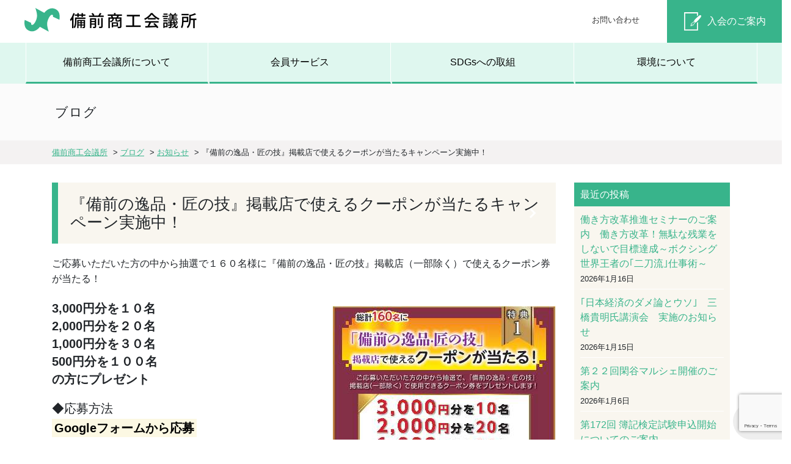

--- FILE ---
content_type: text/html; charset=UTF-8
request_url: https://bizencci.or.jp/oshirase/20310/
body_size: 14796
content:
<!DOCTYPE html>
<html lang="ja">
<head>
<meta charset="UTF-8" />
<meta name="viewport" content="width=device-width, initial-scale=1.0">
  


<!-- CSS -->  
<link rel="stylesheet" href="https://stackpath.bootstrapcdn.com/bootstrap/4.5.0/css/bootstrap.min.css" integrity="sha384-9aIt2nRpC12Uk9gS9baDl411NQApFmC26EwAOH8WgZl5MYYxFfc+NcPb1dKGj7Sk" crossorigin="anonymous">


		<!-- All in One SEO 4.4.3 - aioseo.com -->
		<title>『備前の逸品・匠の技』掲載店で使えるクーポンが当たるキャンペーン実施中！ | 備前商工会議所</title>
		<meta name="description" content="ご応募いただいた方の中から抽選で１６０名様に『備前の逸品・匠の技』掲載店（一部除く）で使えるクーポン券が当たる" />
		<meta name="robots" content="max-snippet:-1, max-image-preview:large, max-video-preview:-1" />
		<meta name="google-site-verification" content="NDmKWBytg1ApTV96dnW8cApmYBwOJTA9Tcn-H5f1z_c" />
		<meta name="keywords" content="お知らせ" />
		<link rel="canonical" href="https://bizencci.or.jp/oshirase/20310/" />
		<meta name="generator" content="All in One SEO (AIOSEO) 4.4.3" />

		<!-- Google tag (gtag.js) -->
<script async src="https://www.googletagmanager.com/gtag/js?id=G-G684H3QWP9"></script>
<script>
  window.dataLayer = window.dataLayer || [];
  function gtag(){dataLayer.push(arguments);}
  gtag('js', new Date());

  gtag('config', 'UA-73227158-1');
  gtag('config', 'G-G684H3QWP9');
</script>
		<meta property="og:locale" content="ja_JP" />
		<meta property="og:site_name" content="備前商工会議所" />
		<meta property="og:type" content="article" />
		<meta property="og:title" content="『備前の逸品・匠の技』掲載店で使えるクーポンが当たるキャンペーン実施中！ | 備前商工会議所" />
		<meta property="og:description" content="ご応募いただいた方の中から抽選で１６０名様に『備前の逸品・匠の技』掲載店（一部除く）で使えるクーポン券が当たる" />
		<meta property="og:url" content="https://bizencci.or.jp/oshirase/20310/" />
		<meta property="og:image" content="https://bizencci.or.jp/wp-content/uploads/2023/10/4225781f83ed7b690e096e9b6659beed.jpg" />
		<meta property="og:image:secure_url" content="https://bizencci.or.jp/wp-content/uploads/2023/10/4225781f83ed7b690e096e9b6659beed.jpg" />
		<meta property="og:image:width" content="365" />
		<meta property="og:image:height" content="523" />
		<meta property="article:published_time" content="2023-10-06T08:35:20+00:00" />
		<meta property="article:modified_time" content="2023-10-06T08:31:23+00:00" />
		<meta property="article:publisher" content="https://www.facebook.com/-163679997068435/" />
		<meta property="article:author" content="https://www.facebook.com/備前商工会議所-163679997068435/" />
		<meta name="twitter:card" content="summary" />
		<meta name="twitter:site" content="@bizencci" />
		<meta name="twitter:title" content="『備前の逸品・匠の技』掲載店で使えるクーポンが当たるキャンペーン実施中！ | 備前商工会議所" />
		<meta name="twitter:description" content="ご応募いただいた方の中から抽選で１６０名様に『備前の逸品・匠の技』掲載店（一部除く）で使えるクーポン券が当たる" />
		<meta name="twitter:creator" content="@bizencci" />
		<meta name="twitter:image" content="https://bizencci.or.jp/wp-content/uploads/2023/10/4225781f83ed7b690e096e9b6659beed.jpg" />
		<meta name="google" content="nositelinkssearchbox" />
		<script type="application/ld+json" class="aioseo-schema">
			{"@context":"https:\/\/schema.org","@graph":[{"@type":"Article","@id":"https:\/\/bizencci.or.jp\/oshirase\/20310\/#article","name":"\u300e\u5099\u524d\u306e\u9038\u54c1\u30fb\u5320\u306e\u6280\u300f\u63b2\u8f09\u5e97\u3067\u4f7f\u3048\u308b\u30af\u30fc\u30dd\u30f3\u304c\u5f53\u305f\u308b\u30ad\u30e3\u30f3\u30da\u30fc\u30f3\u5b9f\u65bd\u4e2d\uff01 | \u5099\u524d\u5546\u5de5\u4f1a\u8b70\u6240","headline":"\u300e\u5099\u524d\u306e\u9038\u54c1\u30fb\u5320\u306e\u6280\u300f\u63b2\u8f09\u5e97\u3067\u4f7f\u3048\u308b\u30af\u30fc\u30dd\u30f3\u304c\u5f53\u305f\u308b\u30ad\u30e3\u30f3\u30da\u30fc\u30f3\u5b9f\u65bd\u4e2d\uff01","author":{"@id":"https:\/\/bizencci.or.jp\/author\/bizen_staff\/#author"},"publisher":{"@id":"https:\/\/bizencci.or.jp\/#organization"},"image":{"@type":"ImageObject","url":"https:\/\/bizencci.or.jp\/wp-content\/uploads\/2023\/10\/4225781f83ed7b690e096e9b6659beed.jpg","@id":"https:\/\/bizencci.or.jp\/#articleImage","width":365,"height":523},"datePublished":"2023-10-06T08:35:20+09:00","dateModified":"2023-10-06T08:31:23+09:00","inLanguage":"ja","mainEntityOfPage":{"@id":"https:\/\/bizencci.or.jp\/oshirase\/20310\/#webpage"},"isPartOf":{"@id":"https:\/\/bizencci.or.jp\/oshirase\/20310\/#webpage"},"articleSection":"\u304a\u77e5\u3089\u305b"},{"@type":"BreadcrumbList","@id":"https:\/\/bizencci.or.jp\/oshirase\/20310\/#breadcrumblist","itemListElement":[{"@type":"ListItem","@id":"https:\/\/bizencci.or.jp\/#listItem","position":1,"item":{"@type":"WebPage","@id":"https:\/\/bizencci.or.jp\/","name":"\u30db\u30fc\u30e0","description":"\u5099\u524d\u5546\u5de5\u4f1a\u8b70\u6240\u306f\u3001\u5730\u57df\u306e\u5546\u5de5\u696d\u306e\u632f\u8208\u3068\u5730\u57df\u793e\u4f1a\u306e\u767a\u5c55\u306e\u305f\u3081\u306b\u69d8\u3005\u306a\u4e8b\u696d\u3092\u5c55\u958b\u3057\u3066\u3044\u307e\u3059","url":"https:\/\/bizencci.or.jp\/"},"nextItem":"https:\/\/bizencci.or.jp\/category\/oshirase\/#listItem"},{"@type":"ListItem","@id":"https:\/\/bizencci.or.jp\/category\/oshirase\/#listItem","position":2,"item":{"@type":"WebPage","@id":"https:\/\/bizencci.or.jp\/category\/oshirase\/","name":"\u304a\u77e5\u3089\u305b","description":"\u3054\u5fdc\u52df\u3044\u305f\u3060\u3044\u305f\u65b9\u306e\u4e2d\u304b\u3089\u62bd\u9078\u3067\uff11\uff16\uff10\u540d\u69d8\u306b\u300e\u5099\u524d\u306e\u9038\u54c1\u30fb\u5320\u306e\u6280\u300f\u63b2\u8f09\u5e97\uff08\u4e00\u90e8\u9664\u304f\uff09\u3067\u4f7f\u3048\u308b\u30af\u30fc\u30dd\u30f3\u5238\u304c\u5f53\u305f\u308b","url":"https:\/\/bizencci.or.jp\/category\/oshirase\/"},"previousItem":"https:\/\/bizencci.or.jp\/#listItem"}]},{"@type":"Organization","@id":"https:\/\/bizencci.or.jp\/#organization","name":"\u5099\u524d\u5546\u5de5\u4f1a\u8b70\u6240","url":"https:\/\/bizencci.or.jp\/","sameAs":["https:\/\/www.facebook.com\/-163679997068435\/","https:\/\/twitter.com\/bizencci"]},{"@type":"Person","@id":"https:\/\/bizencci.or.jp\/author\/bizen_staff\/#author","url":"https:\/\/bizencci.or.jp\/author\/bizen_staff\/","name":"bizen_staff","image":{"@type":"ImageObject","@id":"https:\/\/bizencci.or.jp\/oshirase\/20310\/#authorImage","url":"https:\/\/secure.gravatar.com\/avatar\/ef3504bb794bea0363900d3e53aad684?s=96&d=mm&r=g","width":96,"height":96,"caption":"bizen_staff"},"sameAs":["https:\/\/www.facebook.com\/\u5099\u524d\u5546\u5de5\u4f1a\u8b70\u6240-163679997068435\/","https:\/\/twitter.com\/bizencci"]},{"@type":"WebPage","@id":"https:\/\/bizencci.or.jp\/oshirase\/20310\/#webpage","url":"https:\/\/bizencci.or.jp\/oshirase\/20310\/","name":"\u300e\u5099\u524d\u306e\u9038\u54c1\u30fb\u5320\u306e\u6280\u300f\u63b2\u8f09\u5e97\u3067\u4f7f\u3048\u308b\u30af\u30fc\u30dd\u30f3\u304c\u5f53\u305f\u308b\u30ad\u30e3\u30f3\u30da\u30fc\u30f3\u5b9f\u65bd\u4e2d\uff01 | \u5099\u524d\u5546\u5de5\u4f1a\u8b70\u6240","description":"\u3054\u5fdc\u52df\u3044\u305f\u3060\u3044\u305f\u65b9\u306e\u4e2d\u304b\u3089\u62bd\u9078\u3067\uff11\uff16\uff10\u540d\u69d8\u306b\u300e\u5099\u524d\u306e\u9038\u54c1\u30fb\u5320\u306e\u6280\u300f\u63b2\u8f09\u5e97\uff08\u4e00\u90e8\u9664\u304f\uff09\u3067\u4f7f\u3048\u308b\u30af\u30fc\u30dd\u30f3\u5238\u304c\u5f53\u305f\u308b","inLanguage":"ja","isPartOf":{"@id":"https:\/\/bizencci.or.jp\/#website"},"breadcrumb":{"@id":"https:\/\/bizencci.or.jp\/oshirase\/20310\/#breadcrumblist"},"author":{"@id":"https:\/\/bizencci.or.jp\/author\/bizen_staff\/#author"},"creator":{"@id":"https:\/\/bizencci.or.jp\/author\/bizen_staff\/#author"},"datePublished":"2023-10-06T08:35:20+09:00","dateModified":"2023-10-06T08:31:23+09:00"},{"@type":"WebSite","@id":"https:\/\/bizencci.or.jp\/#website","url":"https:\/\/bizencci.or.jp\/","name":"\u5099\u524d\u5546\u5de5\u4f1a\u8b70\u6240","description":"\u5099\u524d\u5546\u5de5\u4f1a\u8b70\u6240\u3067\u306f\u3001\u4f1a\u54e1\u306e\u7686\u69d8\u306b\u5f79\u7acb\u3064\u88dc\u52a9\u91d1\u7533\u8acb\u3084\u3001\u5404\u7a2e\u6280\u80fd\u691c\u5b9a\u3001\u89b3\u5149\u632f\u8208\u7b49\u3005\u3078\u306e\u53d6\u7d44\u307f\u3092\u884c\u3063\u3066\u3044\u307e\u3059\u3002","inLanguage":"ja","publisher":{"@id":"https:\/\/bizencci.or.jp\/#organization"}}]}
		</script>
		<!-- All in One SEO -->

<link rel='dns-prefetch' href='//ajax.googleapis.com' />
<link rel='dns-prefetch' href='//cdnjs.cloudflare.com' />
<script type="text/javascript">
window._wpemojiSettings = {"baseUrl":"https:\/\/s.w.org\/images\/core\/emoji\/14.0.0\/72x72\/","ext":".png","svgUrl":"https:\/\/s.w.org\/images\/core\/emoji\/14.0.0\/svg\/","svgExt":".svg","source":{"concatemoji":"https:\/\/bizencci.or.jp\/wp-includes\/js\/wp-emoji-release.min.js?ver=6.2.8"}};
/*! This file is auto-generated */
!function(e,a,t){var n,r,o,i=a.createElement("canvas"),p=i.getContext&&i.getContext("2d");function s(e,t){p.clearRect(0,0,i.width,i.height),p.fillText(e,0,0);e=i.toDataURL();return p.clearRect(0,0,i.width,i.height),p.fillText(t,0,0),e===i.toDataURL()}function c(e){var t=a.createElement("script");t.src=e,t.defer=t.type="text/javascript",a.getElementsByTagName("head")[0].appendChild(t)}for(o=Array("flag","emoji"),t.supports={everything:!0,everythingExceptFlag:!0},r=0;r<o.length;r++)t.supports[o[r]]=function(e){if(p&&p.fillText)switch(p.textBaseline="top",p.font="600 32px Arial",e){case"flag":return s("\ud83c\udff3\ufe0f\u200d\u26a7\ufe0f","\ud83c\udff3\ufe0f\u200b\u26a7\ufe0f")?!1:!s("\ud83c\uddfa\ud83c\uddf3","\ud83c\uddfa\u200b\ud83c\uddf3")&&!s("\ud83c\udff4\udb40\udc67\udb40\udc62\udb40\udc65\udb40\udc6e\udb40\udc67\udb40\udc7f","\ud83c\udff4\u200b\udb40\udc67\u200b\udb40\udc62\u200b\udb40\udc65\u200b\udb40\udc6e\u200b\udb40\udc67\u200b\udb40\udc7f");case"emoji":return!s("\ud83e\udef1\ud83c\udffb\u200d\ud83e\udef2\ud83c\udfff","\ud83e\udef1\ud83c\udffb\u200b\ud83e\udef2\ud83c\udfff")}return!1}(o[r]),t.supports.everything=t.supports.everything&&t.supports[o[r]],"flag"!==o[r]&&(t.supports.everythingExceptFlag=t.supports.everythingExceptFlag&&t.supports[o[r]]);t.supports.everythingExceptFlag=t.supports.everythingExceptFlag&&!t.supports.flag,t.DOMReady=!1,t.readyCallback=function(){t.DOMReady=!0},t.supports.everything||(n=function(){t.readyCallback()},a.addEventListener?(a.addEventListener("DOMContentLoaded",n,!1),e.addEventListener("load",n,!1)):(e.attachEvent("onload",n),a.attachEvent("onreadystatechange",function(){"complete"===a.readyState&&t.readyCallback()})),(e=t.source||{}).concatemoji?c(e.concatemoji):e.wpemoji&&e.twemoji&&(c(e.twemoji),c(e.wpemoji)))}(window,document,window._wpemojiSettings);
</script>
<style type="text/css">
img.wp-smiley,
img.emoji {
	display: inline !important;
	border: none !important;
	box-shadow: none !important;
	height: 1em !important;
	width: 1em !important;
	margin: 0 0.07em !important;
	vertical-align: -0.1em !important;
	background: none !important;
	padding: 0 !important;
}
</style>
	<link rel='stylesheet' id='external-links-css' href='https://bizencci.or.jp/wp-content/plugins/sem-external-links/sem-external-links.css?ver=20090903' type='text/css' media='all' />
<link rel='stylesheet' id='wp-block-library-css' href='https://bizencci.or.jp/wp-includes/css/dist/block-library/style.min.css?ver=6.2.8' type='text/css' media='all' />
<link rel='stylesheet' id='classic-theme-styles-css' href='https://bizencci.or.jp/wp-includes/css/classic-themes.min.css?ver=6.2.8' type='text/css' media='all' />
<style id='global-styles-inline-css' type='text/css'>
body{--wp--preset--color--black: #000000;--wp--preset--color--cyan-bluish-gray: #abb8c3;--wp--preset--color--white: #ffffff;--wp--preset--color--pale-pink: #f78da7;--wp--preset--color--vivid-red: #cf2e2e;--wp--preset--color--luminous-vivid-orange: #ff6900;--wp--preset--color--luminous-vivid-amber: #fcb900;--wp--preset--color--light-green-cyan: #7bdcb5;--wp--preset--color--vivid-green-cyan: #00d084;--wp--preset--color--pale-cyan-blue: #8ed1fc;--wp--preset--color--vivid-cyan-blue: #0693e3;--wp--preset--color--vivid-purple: #9b51e0;--wp--preset--gradient--vivid-cyan-blue-to-vivid-purple: linear-gradient(135deg,rgba(6,147,227,1) 0%,rgb(155,81,224) 100%);--wp--preset--gradient--light-green-cyan-to-vivid-green-cyan: linear-gradient(135deg,rgb(122,220,180) 0%,rgb(0,208,130) 100%);--wp--preset--gradient--luminous-vivid-amber-to-luminous-vivid-orange: linear-gradient(135deg,rgba(252,185,0,1) 0%,rgba(255,105,0,1) 100%);--wp--preset--gradient--luminous-vivid-orange-to-vivid-red: linear-gradient(135deg,rgba(255,105,0,1) 0%,rgb(207,46,46) 100%);--wp--preset--gradient--very-light-gray-to-cyan-bluish-gray: linear-gradient(135deg,rgb(238,238,238) 0%,rgb(169,184,195) 100%);--wp--preset--gradient--cool-to-warm-spectrum: linear-gradient(135deg,rgb(74,234,220) 0%,rgb(151,120,209) 20%,rgb(207,42,186) 40%,rgb(238,44,130) 60%,rgb(251,105,98) 80%,rgb(254,248,76) 100%);--wp--preset--gradient--blush-light-purple: linear-gradient(135deg,rgb(255,206,236) 0%,rgb(152,150,240) 100%);--wp--preset--gradient--blush-bordeaux: linear-gradient(135deg,rgb(254,205,165) 0%,rgb(254,45,45) 50%,rgb(107,0,62) 100%);--wp--preset--gradient--luminous-dusk: linear-gradient(135deg,rgb(255,203,112) 0%,rgb(199,81,192) 50%,rgb(65,88,208) 100%);--wp--preset--gradient--pale-ocean: linear-gradient(135deg,rgb(255,245,203) 0%,rgb(182,227,212) 50%,rgb(51,167,181) 100%);--wp--preset--gradient--electric-grass: linear-gradient(135deg,rgb(202,248,128) 0%,rgb(113,206,126) 100%);--wp--preset--gradient--midnight: linear-gradient(135deg,rgb(2,3,129) 0%,rgb(40,116,252) 100%);--wp--preset--duotone--dark-grayscale: url('#wp-duotone-dark-grayscale');--wp--preset--duotone--grayscale: url('#wp-duotone-grayscale');--wp--preset--duotone--purple-yellow: url('#wp-duotone-purple-yellow');--wp--preset--duotone--blue-red: url('#wp-duotone-blue-red');--wp--preset--duotone--midnight: url('#wp-duotone-midnight');--wp--preset--duotone--magenta-yellow: url('#wp-duotone-magenta-yellow');--wp--preset--duotone--purple-green: url('#wp-duotone-purple-green');--wp--preset--duotone--blue-orange: url('#wp-duotone-blue-orange');--wp--preset--font-size--small: 13px;--wp--preset--font-size--medium: 20px;--wp--preset--font-size--large: 36px;--wp--preset--font-size--x-large: 42px;--wp--preset--spacing--20: 0.44rem;--wp--preset--spacing--30: 0.67rem;--wp--preset--spacing--40: 1rem;--wp--preset--spacing--50: 1.5rem;--wp--preset--spacing--60: 2.25rem;--wp--preset--spacing--70: 3.38rem;--wp--preset--spacing--80: 5.06rem;--wp--preset--shadow--natural: 6px 6px 9px rgba(0, 0, 0, 0.2);--wp--preset--shadow--deep: 12px 12px 50px rgba(0, 0, 0, 0.4);--wp--preset--shadow--sharp: 6px 6px 0px rgba(0, 0, 0, 0.2);--wp--preset--shadow--outlined: 6px 6px 0px -3px rgba(255, 255, 255, 1), 6px 6px rgba(0, 0, 0, 1);--wp--preset--shadow--crisp: 6px 6px 0px rgba(0, 0, 0, 1);}:where(.is-layout-flex){gap: 0.5em;}body .is-layout-flow > .alignleft{float: left;margin-inline-start: 0;margin-inline-end: 2em;}body .is-layout-flow > .alignright{float: right;margin-inline-start: 2em;margin-inline-end: 0;}body .is-layout-flow > .aligncenter{margin-left: auto !important;margin-right: auto !important;}body .is-layout-constrained > .alignleft{float: left;margin-inline-start: 0;margin-inline-end: 2em;}body .is-layout-constrained > .alignright{float: right;margin-inline-start: 2em;margin-inline-end: 0;}body .is-layout-constrained > .aligncenter{margin-left: auto !important;margin-right: auto !important;}body .is-layout-constrained > :where(:not(.alignleft):not(.alignright):not(.alignfull)){max-width: var(--wp--style--global--content-size);margin-left: auto !important;margin-right: auto !important;}body .is-layout-constrained > .alignwide{max-width: var(--wp--style--global--wide-size);}body .is-layout-flex{display: flex;}body .is-layout-flex{flex-wrap: wrap;align-items: center;}body .is-layout-flex > *{margin: 0;}:where(.wp-block-columns.is-layout-flex){gap: 2em;}.has-black-color{color: var(--wp--preset--color--black) !important;}.has-cyan-bluish-gray-color{color: var(--wp--preset--color--cyan-bluish-gray) !important;}.has-white-color{color: var(--wp--preset--color--white) !important;}.has-pale-pink-color{color: var(--wp--preset--color--pale-pink) !important;}.has-vivid-red-color{color: var(--wp--preset--color--vivid-red) !important;}.has-luminous-vivid-orange-color{color: var(--wp--preset--color--luminous-vivid-orange) !important;}.has-luminous-vivid-amber-color{color: var(--wp--preset--color--luminous-vivid-amber) !important;}.has-light-green-cyan-color{color: var(--wp--preset--color--light-green-cyan) !important;}.has-vivid-green-cyan-color{color: var(--wp--preset--color--vivid-green-cyan) !important;}.has-pale-cyan-blue-color{color: var(--wp--preset--color--pale-cyan-blue) !important;}.has-vivid-cyan-blue-color{color: var(--wp--preset--color--vivid-cyan-blue) !important;}.has-vivid-purple-color{color: var(--wp--preset--color--vivid-purple) !important;}.has-black-background-color{background-color: var(--wp--preset--color--black) !important;}.has-cyan-bluish-gray-background-color{background-color: var(--wp--preset--color--cyan-bluish-gray) !important;}.has-white-background-color{background-color: var(--wp--preset--color--white) !important;}.has-pale-pink-background-color{background-color: var(--wp--preset--color--pale-pink) !important;}.has-vivid-red-background-color{background-color: var(--wp--preset--color--vivid-red) !important;}.has-luminous-vivid-orange-background-color{background-color: var(--wp--preset--color--luminous-vivid-orange) !important;}.has-luminous-vivid-amber-background-color{background-color: var(--wp--preset--color--luminous-vivid-amber) !important;}.has-light-green-cyan-background-color{background-color: var(--wp--preset--color--light-green-cyan) !important;}.has-vivid-green-cyan-background-color{background-color: var(--wp--preset--color--vivid-green-cyan) !important;}.has-pale-cyan-blue-background-color{background-color: var(--wp--preset--color--pale-cyan-blue) !important;}.has-vivid-cyan-blue-background-color{background-color: var(--wp--preset--color--vivid-cyan-blue) !important;}.has-vivid-purple-background-color{background-color: var(--wp--preset--color--vivid-purple) !important;}.has-black-border-color{border-color: var(--wp--preset--color--black) !important;}.has-cyan-bluish-gray-border-color{border-color: var(--wp--preset--color--cyan-bluish-gray) !important;}.has-white-border-color{border-color: var(--wp--preset--color--white) !important;}.has-pale-pink-border-color{border-color: var(--wp--preset--color--pale-pink) !important;}.has-vivid-red-border-color{border-color: var(--wp--preset--color--vivid-red) !important;}.has-luminous-vivid-orange-border-color{border-color: var(--wp--preset--color--luminous-vivid-orange) !important;}.has-luminous-vivid-amber-border-color{border-color: var(--wp--preset--color--luminous-vivid-amber) !important;}.has-light-green-cyan-border-color{border-color: var(--wp--preset--color--light-green-cyan) !important;}.has-vivid-green-cyan-border-color{border-color: var(--wp--preset--color--vivid-green-cyan) !important;}.has-pale-cyan-blue-border-color{border-color: var(--wp--preset--color--pale-cyan-blue) !important;}.has-vivid-cyan-blue-border-color{border-color: var(--wp--preset--color--vivid-cyan-blue) !important;}.has-vivid-purple-border-color{border-color: var(--wp--preset--color--vivid-purple) !important;}.has-vivid-cyan-blue-to-vivid-purple-gradient-background{background: var(--wp--preset--gradient--vivid-cyan-blue-to-vivid-purple) !important;}.has-light-green-cyan-to-vivid-green-cyan-gradient-background{background: var(--wp--preset--gradient--light-green-cyan-to-vivid-green-cyan) !important;}.has-luminous-vivid-amber-to-luminous-vivid-orange-gradient-background{background: var(--wp--preset--gradient--luminous-vivid-amber-to-luminous-vivid-orange) !important;}.has-luminous-vivid-orange-to-vivid-red-gradient-background{background: var(--wp--preset--gradient--luminous-vivid-orange-to-vivid-red) !important;}.has-very-light-gray-to-cyan-bluish-gray-gradient-background{background: var(--wp--preset--gradient--very-light-gray-to-cyan-bluish-gray) !important;}.has-cool-to-warm-spectrum-gradient-background{background: var(--wp--preset--gradient--cool-to-warm-spectrum) !important;}.has-blush-light-purple-gradient-background{background: var(--wp--preset--gradient--blush-light-purple) !important;}.has-blush-bordeaux-gradient-background{background: var(--wp--preset--gradient--blush-bordeaux) !important;}.has-luminous-dusk-gradient-background{background: var(--wp--preset--gradient--luminous-dusk) !important;}.has-pale-ocean-gradient-background{background: var(--wp--preset--gradient--pale-ocean) !important;}.has-electric-grass-gradient-background{background: var(--wp--preset--gradient--electric-grass) !important;}.has-midnight-gradient-background{background: var(--wp--preset--gradient--midnight) !important;}.has-small-font-size{font-size: var(--wp--preset--font-size--small) !important;}.has-medium-font-size{font-size: var(--wp--preset--font-size--medium) !important;}.has-large-font-size{font-size: var(--wp--preset--font-size--large) !important;}.has-x-large-font-size{font-size: var(--wp--preset--font-size--x-large) !important;}
.wp-block-navigation a:where(:not(.wp-element-button)){color: inherit;}
:where(.wp-block-columns.is-layout-flex){gap: 2em;}
.wp-block-pullquote{font-size: 1.5em;line-height: 1.6;}
</style>
<link rel='stylesheet' id='contact-form-7-css' href='https://bizencci.or.jp/wp-content/plugins/contact-form-7/includes/css/styles.css?ver=5.8' type='text/css' media='all' />
<link rel='stylesheet' id='dashicons-css' href='https://bizencci.or.jp/wp-includes/css/dashicons.min.css?ver=6.2.8' type='text/css' media='all' />
<link rel='stylesheet' id='rmp-menu-styles-css' href='https://bizencci.or.jp/wp-content/uploads/rmp-menu/css/rmp-menu.css?ver=14.44.13' type='text/css' media='all' />
<link rel='stylesheet' id='msl-main-css' href='https://bizencci.or.jp/wp-content/plugins/master-slider/public/assets/css/masterslider.main.css?ver=3.9.1' type='text/css' media='all' />
<link rel='stylesheet' id='msl-custom-css' href='https://bizencci.or.jp/wp-content/uploads/master-slider/custom.css?ver=13' type='text/css' media='all' />
<script type='text/javascript' src='//ajax.googleapis.com/ajax/libs/jquery/3.5.1/jquery.min.js?ver=3.5.1' id='jquery-js'></script>
<script type='text/javascript' src='//cdnjs.cloudflare.com/ajax/libs/jquery-migrate/3.3.2/jquery-migrate.min.js?ver=3.3.2' id='jquery-mig-js'></script>
<link rel="https://api.w.org/" href="https://bizencci.or.jp/wp-json/" /><link rel="alternate" type="application/json" href="https://bizencci.or.jp/wp-json/wp/v2/posts/20310" /><link rel="EditURI" type="application/rsd+xml" title="RSD" href="https://bizencci.or.jp/xmlrpc.php?rsd" />
<link rel="wlwmanifest" type="application/wlwmanifest+xml" href="https://bizencci.or.jp/wp-includes/wlwmanifest.xml" />
<meta name="generator" content="WordPress 6.2.8" />
<link rel='shortlink' href='https://bizencci.or.jp/?p=20310' />
<link rel="alternate" type="application/json+oembed" href="https://bizencci.or.jp/wp-json/oembed/1.0/embed?url=https%3A%2F%2Fbizencci.or.jp%2Foshirase%2F20310%2F" />
<link rel="alternate" type="text/xml+oembed" href="https://bizencci.or.jp/wp-json/oembed/1.0/embed?url=https%3A%2F%2Fbizencci.or.jp%2Foshirase%2F20310%2F&#038;format=xml" />
<script>var ms_grabbing_curosr = 'https://bizencci.or.jp/wp-content/plugins/master-slider/public/assets/css/common/grabbing.cur', ms_grab_curosr = 'https://bizencci.or.jp/wp-content/plugins/master-slider/public/assets/css/common/grab.cur';</script>
<meta name="generator" content="MasterSlider 3.9.1 - Responsive Touch Image Slider | avt.li/msf" />
<link rel="apple-touch-icon" sizes="57x57" href="/wp-content/uploads/fbrfg/apple-touch-icon-57x57.png">
<link rel="apple-touch-icon" sizes="60x60" href="/wp-content/uploads/fbrfg/apple-touch-icon-60x60.png">
<link rel="apple-touch-icon" sizes="72x72" href="/wp-content/uploads/fbrfg/apple-touch-icon-72x72.png">
<link rel="apple-touch-icon" sizes="76x76" href="/wp-content/uploads/fbrfg/apple-touch-icon-76x76.png">
<link rel="apple-touch-icon" sizes="114x114" href="/wp-content/uploads/fbrfg/apple-touch-icon-114x114.png">
<link rel="apple-touch-icon" sizes="120x120" href="/wp-content/uploads/fbrfg/apple-touch-icon-120x120.png">
<link rel="apple-touch-icon" sizes="144x144" href="/wp-content/uploads/fbrfg/apple-touch-icon-144x144.png">
<link rel="apple-touch-icon" sizes="152x152" href="/wp-content/uploads/fbrfg/apple-touch-icon-152x152.png">
<link rel="apple-touch-icon" sizes="180x180" href="/wp-content/uploads/fbrfg/apple-touch-icon-180x180.png">
<link rel="icon" type="image/png" href="/wp-content/uploads/fbrfg/favicon-32x32.png" sizes="32x32">
<link rel="icon" type="image/png" href="/wp-content/uploads/fbrfg/android-chrome-192x192.png" sizes="192x192">
<link rel="icon" type="image/png" href="/wp-content/uploads/fbrfg/favicon-96x96.png" sizes="96x96">
<link rel="icon" type="image/png" href="/wp-content/uploads/fbrfg/favicon-16x16.png" sizes="16x16">
<link rel="manifest" href="/wp-content/uploads/fbrfg/manifest.json">
<link rel="mask-icon" href="/wp-content/uploads/fbrfg/safari-pinned-tab.svg" color="#5bbad5">
<link rel="shortcut icon" href="/wp-content/uploads/fbrfg/favicon.ico">
<meta name="msapplication-TileColor" content="#da532c">
<meta name="msapplication-TileImage" content="/wp-content/uploads/fbrfg/mstile-144x144.png">
<meta name="msapplication-config" content="/wp-content/uploads/fbrfg/browserconfig.xml">
<meta name="theme-color" content="#ffffff"><style>.simplemap img{max-width:none !important;padding:0 !important;margin:0 !important;}.staticmap,.staticmap img{max-width:100% !important;height:auto !important;}.simplemap .simplemap-content{display:none;}</style>
<script>var google_map_api_key = "AIzaSyDSha3628AvqLHm5ciXsk_FpCoKQby1YDM";</script><style type="text/css">.broken_link, a.broken_link {
	text-decoration: line-through;
}</style>
<!-- Custom styles for this page -->
<link rel="stylesheet" type="text/css" href="https://bizencci.or.jp/wp-content/themes/bizencci2022/style.css?ver=1.3.1" />
<script type="text/javascript" src="//webfonts.xserver.jp/js/xserver.js"></script>

</head>

<body id="pageTop" class="post-template-default single single-post postid-20310 single-format-standard _masterslider _ms_version_3.9.1">
  
<header id="header">
	<div class="site-header">
    <div class="row">
      <div class="col-lg-4 col-xl-4">
        <div class="site-name">
          <h1><a href="https://bizencci.or.jp"><img src="https://bizencci.or.jp/images/site-name.png" alt="備前商工会議所"/></a></h1>
        </div>
      </div>
      <div class="col-lg-5 col-xl-6 header_sub">
        <ul>
          <li><a href="https://bizencci.or.jp/contact">お問い合わせ</a></li>
        </ul>
      </div>
      <div class="col-lg-3 col-xl-2 header_admission">
        <div class="admission-btn">
          <a href="https://bizencci.or.jp/nyukai">入会のご案内</a>
        </div>
      </div>
    </div>
  </div>

  <div class="head_menu-cover">
  <div class="head_menu">
    <ul>
      <li><a href="https://bizencci.or.jp/aboutus">備前商工会議所について</a></li>
      <li><a href="https://bizencci.or.jp/member-service">会員サービス</a></li>
      <li><a href="https://bizencci.or.jp/sdgs">SDGsへの取組</a></li>
      <li><a href="https://bizencci.or.jp/environment">環境について</a></li>
    </ul>
  </div>
  </div>
</header>

<div id="wrap">
<header id="page-header">
  <div class="container">
  <h1 class="page-title">ブログ</h1>
  </div>
</header>

<div class="breadcrumbs" xmlns:v="http://rdf.data-vocabulary.org/#">
  <div class="container">
    <!-- Breadcrumb NavXT 7.2.0 -->
<span property="itemListElement" typeof="ListItem"><a property="item" typeof="WebPage" title="備前商工会議所へ移動する" href="https://bizencci.or.jp" class="home" ><span property="name">備前商工会議所</span></a><meta property="position" content="1"></span> &gt; <span property="itemListElement" typeof="ListItem"><a property="item" typeof="WebPage" title="ブログへ移動する" href="https://bizencci.or.jp/blog/" class="post-root post post-post" ><span property="name">ブログ</span></a><meta property="position" content="2"></span> &gt; <span property="itemListElement" typeof="ListItem"><a property="item" typeof="WebPage" title="Go to the お知らせ カテゴリー archives." href="https://bizencci.or.jp/category/oshirase/" class="taxonomy category" ><span property="name">お知らせ</span></a><meta property="position" content="3"></span> &gt; <span property="itemListElement" typeof="ListItem"><span property="name" class="post post-post current-item">『備前の逸品・匠の技』掲載店で使えるクーポンが当たるキャンペーン実施中！</span><meta property="url" content="https://bizencci.or.jp/oshirase/20310/"><meta property="position" content="4"></span>  </div>
</div>

<div class="container">
  <div class="row">
  <!-- メイン -->
  <main id="main" class="col-md-9">
  <div class="page-content">
    <article class="title-area">
      <h2 class="title">『備前の逸品・匠の技』掲載店で使えるクーポンが当たるキャンペーン実施中！</h2>
    </article>
            <p>ご応募いただいた方の中から抽選で１６０名様に『備前の逸品・匠の技』掲載店（一部除く）で使えるクーポン券が当たる！</p>
<div class="wp-block-image">
<figure class="alignright size-full"><a class="" href="https://bizencci.or.jp/wp-content/uploads/2023/10/bfa9cbc3e64736a85a2c2a9bf897c595-1.pdf" target="_blank" rel="noreferrer noopener"><img decoding="async" class="wp-image-20402" src="https://bizencci.or.jp/wp-content/uploads/2023/10/4225781f83ed7b690e096e9b6659beed.jpg" sizes="(max-width: 365px) 100vw, 365px" srcset="https://bizencci.or.jp/wp-content/uploads/2023/10/4225781f83ed7b690e096e9b6659beed.jpg 365w, https://bizencci.or.jp/wp-content/uploads/2023/10/4225781f83ed7b690e096e9b6659beed-209x300.jpg 209w" alt="" width="365" height="523" /></a></figure>
</div>
<ul>
<li>
<h2><strong>3,000円分を１０名</strong></h2>
</li>
<li>
<h2><strong>2,000円分を２０名</strong></h2>
</li>
<li>
<h2><strong>1,000円分を３０名</strong></h2>
</li>
<li>
<h2><strong>500円分を１００名</strong></h2>
</li>
<li>
<h2><strong>の方にプレゼント</strong></h2>
</li>
</ul>
<p class="has-medium-font-size">◆応募方法<br />
<strong><mark>Googleフォームから応募</mark></strong><br />
<a class="external external_icon" title="こちらをクリックしてご応募ください" href="https://docs.google.com/forms/d/1UVbNX_VlBF6VM0aFpOzU9b2TM-DPuXjpJx8cll-QTtI/edit?pli=1" target="_blank" rel="noopener nofollow">こちらをクリックしてご応募ください</a></p>
<p class="has-medium-font-size"><strong><mark>郵便ハガキで応募</mark></strong><br />
郵便はがきに、郵便番号・ご住所・お名前（フリガナ）・電話番号を明記のうえご応募ください。</p>
<p class="has-medium-font-size">【宛　先】<br />
〒７０５－８５５８<br />
備前市東片上２３０<br />
備前商工会議所　備前の逸品・匠の技クーポン係</p>
<p class="has-medium-font-size">◆応募締切<br />
令和５年１０月３１日（火）※当日消印有効</p>
<p class="has-medium-font-size">◆当選発表<br />
厳正な抽選のうえ、賞品の発送をもって発表にかえさせていただきます。賞品は令和５年１１月上旬頃の発送予定です。</p>
<p class="has-medium-font-size">◆クーポンの利用期限<br />
令和５年１２月３１日（日）まで</p>
<p class="has-medium-font-size">◆その他<br />
ご応募いただいた個人情報は、賞品の発送および本件に関する諸連絡等のためにのみ利用いたします。</p>
        </div>
  </main>

  <aside id="sub" class="col-md-3">
    <div class="side-block">
    
		<li id="recent-posts-2" class="widget widget_recent_entries">
		<h2 class="widgettitle">最近の投稿</h2>

		<ul>
											<li>
					<a href="https://bizencci.or.jp/seminar/23099/">働き方改革推進セミナーのご案内　働き方改革！無駄な残業をしないで目標達成～ボクシング世界王者の｢二刀流｣仕事術～</a>
											<span class="post-date">2026年1月16日</span>
									</li>
											<li>
					<a href="https://bizencci.or.jp/oshirase/23092/">｢日本経済のダメ論とウソ｣　三橋貴明氏講演会　実施のお知らせ</a>
											<span class="post-date">2026年1月15日</span>
									</li>
											<li>
					<a href="https://bizencci.or.jp/oshirase/23082/">第２２回閑谷マルシェ開催のご案内</a>
											<span class="post-date">2026年1月6日</span>
									</li>
											<li>
					<a href="https://bizencci.or.jp/oshirase/17460/">第172回 簿記検定試験申込開始についてのご案内</a>
											<span class="post-date">2026年1月6日</span>
									</li>
											<li>
					<a href="https://bizencci.or.jp/oshirase/23070/">令和８年 新春にあたり（藤田会頭年頭所感）</a>
											<span class="post-date">2026年1月5日</span>
									</li>
					</ul>

		</li>
<li id="categories-2" class="widget widget_categories"><h2 class="widgettitle">ブログカテゴリー</h2>

			<ul>
					<li class="cat-item cat-item-20"><a href="https://bizencci.or.jp/category/%e9%9d%92%e5%b9%b4%e9%83%a8/">青年部</a>
</li>
	<li class="cat-item cat-item-13"><a href="https://bizencci.or.jp/category/seminar/">セミナー</a>
</li>
	<li class="cat-item cat-item-14"><a href="https://bizencci.or.jp/category/hojyokin/">補助金</a>
</li>
	<li class="cat-item cat-item-2"><a href="https://bizencci.or.jp/category/oshirase/">お知らせ</a>
<ul class='children'>
	<li class="cat-item cat-item-3"><a href="https://bizencci.or.jp/category/oshirase/attaka/">備前あったかニュース</a>
</li>
	<li class="cat-item cat-item-8"><a href="https://bizencci.or.jp/category/oshirase/news/">備前商工会議所ニュース</a>
</li>
</ul>
</li>
	<li class="cat-item cat-item-4"><a href="https://bizencci.or.jp/category/cyousa/">調査関係</a>
</li>
	<li class="cat-item cat-item-5"><a href="https://bizencci.or.jp/category/keiei/">経営総合相談会</a>
</li>
	<li class="cat-item cat-item-6"><a href="https://bizencci.or.jp/category/kentei/">各種技能検定</a>
<ul class='children'>
	<li class="cat-item cat-item-17"><a href="https://bizencci.or.jp/category/kentei/boki/">簿記検定</a>
</li>
	<li class="cat-item cat-item-18"><a href="https://bizencci.or.jp/category/kentei/boki-goukaku/">簿記検定　合格発表</a>
</li>
</ul>
</li>
	<li class="cat-item cat-item-7"><a href="https://bizencci.or.jp/category/kankou/">観光振興</a>
<ul class='children'>
	<li class="cat-item cat-item-9"><a href="https://bizencci.or.jp/category/kankou/event/">イベント</a>
</li>
</ul>
</li>
	<li class="cat-item cat-item-1"><a href="https://bizencci.or.jp/category/non/">未分類</a>
</li>
			</ul>

			</li>
    </div>
  </aside>

  </div>
</div>

<div class="go_pagetop">
  <a href="#pageTop"></a>
</div>

<address class="footer_name">
  <div class="container">
    <div class="row">
    <div class="site-name col-md-4">
      <h1><a href="https://bizencci.or.jp"><img src="https://bizencci.or.jp/images/site-name.png" alt="備前商工会議所"/></a></h1>
    </div>
    <div class="col-md-5">
      <p>〒705-8558岡山県備前市東片上230<br>TEL 0869-64-2885　FAX 0869-63-1200</p>
    </div>
    <div class="col-md-3">
      <ul class="sns">
        <li><a href="https://www.facebook.com/%E5%82%99%E5%89%8D%E5%95%86%E5%B7%A5%E4%BC%9A%E8%AD%B0%E6%89%80-163679997068435/"><img src="https://bizencci.or.jp/images/sns_fb.png" width="32" height="32" alt="facebook"/></a></li>
        <li><a href="https://twitter.com/bizencci"><img src="https://bizencci.or.jp/images/sns_tw.png" width="32" height="32" alt="twitter"/></a></li>
      </ul>
    </div>
    </div>
  </div>
</address>

<footer id="footer">
  <div class="container">
    <div class="row">
    <div class="footer_menu col-lg-4">
    <h2><a href="https://bizencci.or.jp/aboutus">備前商工会議所について</a></h2>
        <ul>
          <li><a href="https://bizencci.or.jp/aboutus/member">役員・議員一覧</a></li>
          <li><a href="https://bizencci.or.jp/aboutus/iinkai-bukai">委員会・部会</a></li>
          <li><a href="https://bizencci.or.jp/aboutus/tokusho">特定商工業者</a></li>
          <li><a href="https://bizencci.or.jp/aboutus/accessmap">アクセス</a></li>
        </ul>
    <h2><a href="https://bizencci.or.jp/member-service">会員サービス</a></h2>
        <ul>
          <li><a href="https://bizencci.or.jp/member-service/ccinews">会報紙「会議所ニュース」</a></li>
          <li><a href="https://bizencci.or.jp/member-service/ottaka-news-ad">Bizenあったかニュース広告料割引</a></li>
          <li><a href="https://bizencci.or.jp/member-service/denshi">電子証明書の割引販売制度</a></li>
          <li><a href="https://bizencci.or.jp/member-service/b-mall">ビジネスモール</a></li>
          <li><a href="https://bizencci.or.jp/member-service/waribiki">商工会館使用料割引</a></li>
        </ul>
    <h2><a href="https://bizencci.or.jp/sdgs">SDGsの取り組み</a></h2>
    <h2><a href="https://bizencci.or.jp/environment">環境について</a></h2>
        <ul>
          <li><a href="https://bizencci.or.jp/environment/action-plan">環境アクションプラン</a></li>
          <li><a href="https://bizencci.or.jp/environment/local">地産地消</a></li>
        </ul>
    <h2><a href="https://bizencci.or.jp/hojokin">補助金</a></h2>
    <h2><a href="https://bizencci.or.jp/seminar">相談会・セミナー</a></h2>
        <ul>
          <li><a href="https://bizencci.or.jp/seminar/keieisoudan">経営相談会</a></li>
          <li><a href="https://bizencci.or.jp/seminar/online-keieisoudan">オンライン経営相談会</a></li>
        </ul>
    </div>
    <div class="footer_menu col-lg-4">
    <h2><a href="https://bizencci.or.jp/finance">融資</a></h2>
        <ul>
          <li><a href="https://bizencci.or.jp/finance/marukei">マル経融資について</a></li>
          <li><a href="https://bizencci.or.jp/finance/jfc">日本政策金融公庫</a></li>
          <li>
            <ul class="sub-menu">
              <li><a href="https://bizencci.or.jp/finance/jfc/kokumin">日本政策金融公庫 国民生活事業</a></li>
              <li><a href="https://bizencci.or.jp/finance/jfc/chusho">日本政策金融公庫 中小企業事業</a></li>
            </ul>
          </li>
          <li><a href="https://bizencci.or.jp/finance/sonota">その他融資制度</a></li>
        </ul>
    <h2><a href="https://bizencci.or.jp/sougyou">創業</a></h2>
    <h2><a href="https://bizencci.or.jp/zeimu">税務</a></h2>
        <ul>
          <li><a href="https://bizencci.or.jp/zeimu/kicyo">記帳</a></li>
          <li><a href="https://bizencci.or.jp/zeimu/zeimu">税務</a></li>
          <li><a href="https://bizencci.or.jp/zeimu/aoiroshinkoku">青色申告</a></li>
          <li><a href="https://bizencci.or.jp/zeimu/soudan">各種相談会</a></li>
          <li>
            <ul class="sub-menu">
              <li><a href="https://bizencci.or.jp/zeimu/soudan/gensen7">源泉所得税 特例納付個別相談会</a></li>
              <li><a href="https://bizencci.or.jp/zeimu/soudan/nenmatsuchosei">源泉所得税 年末調整個別相談会</a></li>
              <li><a href="https://bizencci.or.jp/zeimu/soudan/kessan">決算個別相談会</a></li>
              <li><a href="https://bizencci.or.jp/zeimu/soudan/shinkoku">申告個別相談会</a></li>
            </ul>
          </li>
        </ul>
    <h2><a href="https://bizencci.or.jp/labor">労務</a></h2>
        <ul>
          <li><a href="https://bizencci.or.jp/labor/shakai-hoken">社会保険</a></li>
          <li><a href="https://bizencci.or.jp/labor/rousaihoken">労災保険</a></li>
          <li><a href="https://bizencci.or.jp/labor/koyohoken">雇用保険</a></li>
          <li><a href="https://bizencci.or.jp/labor/kumiai-seido">労働保険事務組合</a></li>
        </ul>
    </div>
    <div class="footer_menu col-lg-4">
    <h2><a href="https://bizencci.or.jp/roomrental">貸会議室</a></h2>
        <ul>
          <li><a href="https://bizencci.or.jp/roomrental/reserve">利用申請フォーム</a></li>
        </ul>
    <h2><a href="https://bizencci.or.jp/shomei-shinsei">証明・申請</a></h2>
        <ul>
          <li><a href="https://bizencci.or.jp/shomei-shinsei/boueki-shomei">貿易証明</a></li>
          <li><a href="https://bizencci.or.jp/shomei-shinsei/kaiin-shomei">会員証明</a></li>
        </ul>
    <h2><a href="https://bizencci.or.jp/kentei">検定</a></h2>
        <ul>
          <li><a href="https://bizencci.or.jp/kentei/boki">日商簿記検定</a></li>
          <li><a href="https://bizencci.or.jp/kentei/certificate">簿記検定合格証明書発行</a></li>
          <li><a href="https://bizencci.or.jp/kentei/soroban">珠算検定（そろばん検定）</a></li>
          <li><a href="https://bizencci.or.jp/kentei/tokyocci">東京商工会議所検定</a></li>
        </ul>
    <h2><a href="https://bizencci.or.jp/kyosai-hoken">共済・保険</a></h2>
        <ul>
          <li><a href="https://bizencci.or.jp/kyosai-hoken/shohkibo">小規模企業共済</a></li>
          <li><a href="https://bizencci.or.jp/kyosai-hoken/safety">経営セーフティ共済（中小企業倒産防止共済制度）</a></li>
          <li><a href="https://bizencci.or.jp/kyosai-hoken/songai">損害保険集団扱い</a></li>
        </ul>
    <h2><a href="https://bizencci.or.jp/nyukai">入会について</a></h2>
    <h2><a href="https://bizencci.or.jp/contact">お問い合わせ</a></h2>
        <ul>
          <li><a href="https://bizencci.or.jp/johou">情報セキュリティ基本方針</a></li>
          <li><a href="https://bizencci.or.jp/sitemap">サイトマップ</a></li>
          <li><a href="https://bizencci.or.jp/privacy">個人情報取扱</a></li>
        </ul>
    </div>
    </div>
  </div>
  <div class="footer_bottom">
    <small>Copyright &copy; 備前商工会議所, All rights reserved.</small>
  </div>
</footer>
</div>

</body>

<!-- JS -->
<script src="https://stackpath.bootstrapcdn.com/bootstrap/4.5.0/js/bootstrap.min.js" integrity="sha384-OgVRvuATP1z7JjHLkuOU7Xw704+h835Lr+6QL9UvYjZE3Ipu6Tp75j7Bh/kR0JKI" crossorigin="anonymous"></script>

			<button type="button"  aria-controls="rmp-container-18515" aria-label="Menu Trigger" id="rmp_menu_trigger-18515"  class="rmp_menu_trigger rmp-menu-trigger-boring">
								<span class="rmp-trigger-box">
									<span class="responsive-menu-pro-inner"></span>
								</span>
					</button>
						<div id="rmp-container-18515" class="rmp-container rmp-container rmp-slide-right">
							<div id="rmp-menu-title-18515" class="rmp-menu-title">
									<span class="rmp-menu-title-link">
																<span>備前商工会議所</span>
									</span>
							</div>
						<div id="rmp-menu-additional-content-18515" class="rmp-menu-additional-content">
									</div>
			<div id="rmp-menu-wrap-18515" class="rmp-menu-wrap"><ul id="rmp-menu-18515" class="rmp-menu" role="menubar" aria-label="sp-header-menu"><li id="rmp-menu-item-19299" class=" menu-item menu-item-type-post_type menu-item-object-page rmp-menu-item rmp-menu-top-level-item" role="none"><a  href="https://bizencci.or.jp/aboutus/"  class="rmp-menu-item-link"  role="menuitem"  >備前商工会議所について</a></li><li id="rmp-menu-item-19304" class=" menu-item menu-item-type-post_type menu-item-object-page rmp-menu-item rmp-menu-top-level-item" role="none"><a  href="https://bizencci.or.jp/member-service/"  class="rmp-menu-item-link"  role="menuitem"  >会員サービス</a></li><li id="rmp-menu-item-19308" class=" menu-item menu-item-type-post_type menu-item-object-page rmp-menu-item rmp-menu-top-level-item" role="none"><a  href="https://bizencci.or.jp/sdgs/"  class="rmp-menu-item-link"  role="menuitem"  >SDGsの取り組み</a></li><li id="rmp-menu-item-19309" class=" menu-item menu-item-type-post_type menu-item-object-page rmp-menu-item rmp-menu-top-level-item" role="none"><a  href="https://bizencci.or.jp/environment/"  class="rmp-menu-item-link"  role="menuitem"  >環境について</a></li><li id="rmp-menu-item-19347" class=" menu-item menu-item-type-post_type menu-item-object-page rmp-menu-item rmp-menu-top-level-item" role="none"><a  href="https://bizencci.or.jp/nyukai/"  class="rmp-menu-item-link"  role="menuitem"  >入会について</a></li><li id="rmp-menu-item-19312" class=" menu-item menu-item-type-post_type menu-item-object-page rmp-menu-item rmp-menu-top-level-item" role="none"><a  href="https://bizencci.or.jp/hojokin/"  class="rmp-menu-item-link"  role="menuitem"  >補助金</a></li><li id="rmp-menu-item-19348" class=" menu-item menu-item-type-post_type menu-item-object-page rmp-menu-item rmp-menu-top-level-item" role="none"><a  href="https://bizencci.or.jp/seminar/"  class="rmp-menu-item-link"  role="menuitem"  >相談会・セミナー</a></li><li id="rmp-menu-item-19316" class=" menu-item menu-item-type-post_type menu-item-object-page rmp-menu-item rmp-menu-top-level-item" role="none"><a  href="https://bizencci.or.jp/finance/"  class="rmp-menu-item-link"  role="menuitem"  >融資</a></li><li id="rmp-menu-item-19322" class=" menu-item menu-item-type-post_type menu-item-object-page rmp-menu-item rmp-menu-top-level-item" role="none"><a  href="https://bizencci.or.jp/sougyou/"  class="rmp-menu-item-link"  role="menuitem"  >創業</a></li><li id="rmp-menu-item-19323" class=" menu-item menu-item-type-post_type menu-item-object-page rmp-menu-item rmp-menu-top-level-item" role="none"><a  href="https://bizencci.or.jp/zeimu/"  class="rmp-menu-item-link"  role="menuitem"  >税務</a></li><li id="rmp-menu-item-19332" class=" menu-item menu-item-type-post_type menu-item-object-page rmp-menu-item rmp-menu-top-level-item" role="none"><a  href="https://bizencci.or.jp/labor/"  class="rmp-menu-item-link"  role="menuitem"  >労務</a></li><li id="rmp-menu-item-19337" class=" menu-item menu-item-type-post_type menu-item-object-page rmp-menu-item rmp-menu-top-level-item" role="none"><a  href="https://bizencci.or.jp/roomrental/"  class="rmp-menu-item-link"  role="menuitem"  >貸会議室</a></li><li id="rmp-menu-item-19339" class=" menu-item menu-item-type-post_type menu-item-object-page rmp-menu-item rmp-menu-top-level-item" role="none"><a  href="https://bizencci.or.jp/shomei-shinsei/"  class="rmp-menu-item-link"  role="menuitem"  >証明・申請</a></li><li id="rmp-menu-item-19346" class=" menu-item menu-item-type-post_type menu-item-object-page rmp-menu-item rmp-menu-top-level-item" role="none"><a  href="https://bizencci.or.jp/kyosai-hoken/"  class="rmp-menu-item-link"  role="menuitem"  >共済・保険</a></li><li id="rmp-menu-item-19303" class=" menu-item menu-item-type-post_type menu-item-object-page rmp-menu-item rmp-menu-top-level-item" role="none"><a  href="https://bizencci.or.jp/aboutus/accessmap/"  class="rmp-menu-item-link"  role="menuitem"  >アクセス</a></li><li id="rmp-menu-item-19349" class=" menu-item menu-item-type-post_type menu-item-object-page current_page_parent rmp-menu-item rmp-menu-top-level-item" role="none"><a  href="https://bizencci.or.jp/blog/"  class="rmp-menu-item-link"  role="menuitem"  >ブログ</a></li></ul></div>			</div>
				<script language="JavaScript">
    jQuery(function(){
    	    	jQuery("#htab").easyResponsiveTabs();	});
    </script>
    <link rel='stylesheet' id='easyResponsiveTabs_css-css' href='https://bizencci.or.jp/wp-content/plugins/wp-easy-responsive-tabs-to-accordion/css/easy-responsive-tabs.css?ver=2013-07-04' type='text/css' media='all' />
<script type='text/javascript' src='https://bizencci.or.jp/wp-content/plugins/contact-form-7/includes/swv/js/index.js?ver=5.8' id='swv-js'></script>
<script type='text/javascript' id='contact-form-7-js-extra'>
/* <![CDATA[ */
var wpcf7 = {"api":{"root":"https:\/\/bizencci.or.jp\/wp-json\/","namespace":"contact-form-7\/v1"}};
/* ]]> */
</script>
<script type='text/javascript' src='https://bizencci.or.jp/wp-content/plugins/contact-form-7/includes/js/index.js?ver=5.8' id='contact-form-7-js'></script>
<script type='text/javascript' id='rmp_menu_scripts-js-extra'>
/* <![CDATA[ */
var rmp_menu = {"ajaxURL":"https:\/\/bizencci.or.jp\/wp-admin\/admin-ajax.php","wp_nonce":"833a020b9c","menu":[{"menu_theme":"Default","theme_type":"default","theme_location_menu":"0","submenu_submenu_arrow_width":"40","submenu_submenu_arrow_width_unit":"px","submenu_submenu_arrow_height":"39","submenu_submenu_arrow_height_unit":"px","submenu_arrow_position":"right","submenu_sub_arrow_background_colour":"","submenu_sub_arrow_background_hover_colour":"","submenu_sub_arrow_background_colour_active":"","submenu_sub_arrow_background_hover_colour_active":"","submenu_sub_arrow_border_width":"","submenu_sub_arrow_border_width_unit":"px","submenu_sub_arrow_border_colour":"#1d4354","submenu_sub_arrow_border_hover_colour":"#3f3f3f","submenu_sub_arrow_border_colour_active":"#1d4354","submenu_sub_arrow_border_hover_colour_active":"#3f3f3f","submenu_sub_arrow_shape_colour":"#fff","submenu_sub_arrow_shape_hover_colour":"#fff","submenu_sub_arrow_shape_colour_active":"#fff","submenu_sub_arrow_shape_hover_colour_active":"#fff","use_header_bar":"off","header_bar_items_order":{"logo":"off","title":"on","additional content":"off","menu":"on","search":"off"},"header_bar_title":"Responsive Menu","header_bar_html_content":"","header_bar_logo":"","header_bar_logo_link":"","header_bar_logo_width":"","header_bar_logo_width_unit":"%","header_bar_logo_height":"","header_bar_logo_height_unit":"px","header_bar_height":"80","header_bar_height_unit":"px","header_bar_padding":{"top":"0px","right":"5%","bottom":"0px","left":"5%"},"header_bar_font":"","header_bar_font_size":"14","header_bar_font_size_unit":"px","header_bar_text_color":"#ffffff","header_bar_background_color":"#1d4354","header_bar_breakpoint":"8000","header_bar_position_type":"fixed","header_bar_adjust_page":"on","header_bar_scroll_enable":"off","header_bar_scroll_background_color":"#36bdf6","mobile_breakpoint":"600","tablet_breakpoint":"991","transition_speed":"0.5","sub_menu_speed":"0.2","show_menu_on_page_load":"off","menu_disable_scrolling":"off","menu_overlay":"off","menu_overlay_colour":"rgba(0,0,0,0.7)","desktop_menu_width":"","desktop_menu_width_unit":"%","desktop_menu_positioning":"absolute","desktop_menu_side":"left","desktop_menu_to_hide":"","use_current_theme_location":"off","mega_menu":{"225":"off","227":"off","229":"off","228":"off","226":"off"},"desktop_submenu_open_animation":"none","desktop_submenu_open_animation_speed":"100ms","desktop_submenu_open_on_click":"off","desktop_menu_hide_and_show":"off","menu_name":"sp-header-menu","menu_to_use":"sp-header-menu","different_menu_for_mobile":"off","menu_to_use_in_mobile":"main-menu","use_mobile_menu":"on","use_tablet_menu":"on","use_desktop_menu":"off","menu_display_on":"all-pages","menu_to_hide":"","submenu_descriptions_on":"off","custom_walker":"","menu_background_colour":"","menu_depth":"5","smooth_scroll_on":"off","smooth_scroll_speed":"500","menu_font_icons":{"id":["225"],"icon":[""]},"menu_links_height":"40","menu_links_height_unit":"px","menu_links_line_height":"40","menu_links_line_height_unit":"px","menu_depth_0":"5","menu_depth_0_unit":"%","menu_font_size":"15","menu_font_size_unit":"px","menu_font":"","menu_font_weight":"normal","menu_text_alignment":"left","menu_text_letter_spacing":"","menu_word_wrap":"off","menu_link_colour":"#fff","menu_link_hover_colour":"#fff","menu_current_link_colour":"#fff","menu_current_link_hover_colour":"#fff","menu_item_background_colour":"","menu_item_background_hover_colour":"","menu_current_item_background_colour":"#6fda44","menu_current_item_background_hover_colour":"","menu_border_width":"","menu_border_width_unit":"px","menu_item_border_colour":"#1d4354","menu_item_border_colour_hover":"#1d4354","menu_current_item_border_colour":"#1d4354","menu_current_item_border_hover_colour":"#3f3f3f","submenu_links_height":"40","submenu_links_height_unit":"px","submenu_links_line_height":"40","submenu_links_line_height_unit":"px","menu_depth_side":"left","menu_depth_1":"10","menu_depth_1_unit":"%","menu_depth_2":"15","menu_depth_2_unit":"%","menu_depth_3":"20","menu_depth_3_unit":"%","menu_depth_4":"25","menu_depth_4_unit":"%","submenu_item_background_colour":"","submenu_item_background_hover_colour":"","submenu_current_item_background_colour":"","submenu_current_item_background_hover_colour":"","submenu_border_width":"","submenu_border_width_unit":"px","submenu_item_border_colour":"#1d4354","submenu_item_border_colour_hover":"#1d4354","submenu_current_item_border_colour":"#1d4354","submenu_current_item_border_hover_colour":"#3f3f3f","submenu_font_size":"13","submenu_font_size_unit":"px","submenu_font":"","submenu_font_weight":"normal","submenu_text_letter_spacing":"","submenu_text_alignment":"left","submenu_link_colour":"#fff","submenu_link_hover_colour":"#fff","submenu_current_link_colour":"#fff","submenu_current_link_hover_colour":"#fff","inactive_arrow_shape":"\u25bc","active_arrow_shape":"\u25b2","inactive_arrow_font_icon":"","active_arrow_font_icon":"","inactive_arrow_image":"","active_arrow_image":"","submenu_arrow_width":"40","submenu_arrow_width_unit":"px","submenu_arrow_height":"39","submenu_arrow_height_unit":"px","arrow_position":"right","menu_sub_arrow_shape_colour":"#fff","menu_sub_arrow_shape_hover_colour":"#fff","menu_sub_arrow_shape_colour_active":"#fff","menu_sub_arrow_shape_hover_colour_active":"#fff","menu_sub_arrow_border_width":"","menu_sub_arrow_border_width_unit":"px","menu_sub_arrow_border_colour":"#1d4354","menu_sub_arrow_border_hover_colour":"#3f3f3f","menu_sub_arrow_border_colour_active":"#1d4354","menu_sub_arrow_border_hover_colour_active":"#3f3f3f","menu_sub_arrow_background_colour":"","menu_sub_arrow_background_hover_colour":"","menu_sub_arrow_background_colour_active":"rgba(33,33,33,0.01)","menu_sub_arrow_background_hover_colour_active":"","fade_submenus":"off","fade_submenus_side":"left","fade_submenus_delay":"100","fade_submenus_speed":"500","use_slide_effect":"off","slide_effect_back_to_text":"Back","accordion_animation":"off","auto_expand_all_submenus":"off","auto_expand_current_submenus":"off","menu_item_click_to_trigger_submenu":"off","button_width":"50","button_width_unit":"px","button_height":"50","button_height_unit":"px","button_background_colour":"#38b48b","button_background_colour_hover":"#38b48b","button_background_colour_active":"#38b48b","toggle_button_border_radius":"","button_transparent_background":"off","button_left_or_right":"right","button_position_type":"fixed","button_distance_from_side":"5","button_distance_from_side_unit":"%","button_top":"15","button_top_unit":"px","button_push_with_animation":"off","button_click_animation":"boring","button_line_margin":"5","button_line_margin_unit":"px","button_line_width":"25","button_line_width_unit":"px","button_line_height":"3","button_line_height_unit":"px","button_line_colour":"#fff","button_line_colour_hover":"#fff","button_line_colour_active":"#fff","button_font_icon":"","button_font_icon_when_clicked":"","button_image":"","button_image_when_clicked":"","button_title":"","button_title_open":"","button_title_position":"left","menu_container_columns":"","button_font":"","button_font_size":"14","button_font_size_unit":"px","button_title_line_height":"13","button_title_line_height_unit":"px","button_text_colour":"#fff","button_trigger_type_click":"on","button_trigger_type_hover":"off","button_click_trigger":"","items_order":{"title":"on","additional content":"on","menu":"on","search":""},"menu_title":"\u5099\u524d\u5546\u5de5\u4f1a\u8b70\u6240","menu_title_link":"","menu_title_link_location":"_self","menu_title_image":"","menu_title_font_icon":"","menu_title_section_padding":{"top":"10%","right":"5%","bottom":"0%","left":"5%"},"menu_title_background_colour":"","menu_title_background_hover_colour":"","menu_title_font_size":"25","menu_title_font_size_unit":"px","menu_title_alignment":"center","menu_title_font_weight":"400","menu_title_font_family":"","menu_title_colour":"#ffffff","menu_title_hover_colour":"#fff","menu_title_image_width":"","menu_title_image_width_unit":"%","menu_title_image_height":"","menu_title_image_height_unit":"px","menu_additional_content":"","menu_additional_section_padding":{"top":"0%","right":"5%","bottom":"10%","left":"5%"},"menu_additional_content_font_size":"16","menu_additional_content_font_size_unit":"px","menu_additional_content_alignment":"center","menu_additional_content_colour":"#6fda44","menu_search_box_text":"Search","menu_search_box_code":"","menu_search_section_padding":{"top":"5%","right":"5%","bottom":"5%","left":"5%"},"menu_search_box_height":"45","menu_search_box_height_unit":"px","menu_search_box_border_radius":"30","menu_search_box_text_colour":"#1d4354","menu_search_box_background_colour":"#ffffff","menu_search_box_placeholder_colour":"#1d4354","menu_search_box_border_colour":"","menu_section_padding":{"top":"0px","right":"0px","bottom":"0px","left":"0px"},"menu_width":"70","menu_width_unit":"%","menu_maximum_width":"320","menu_maximum_width_unit":"px","menu_minimum_width":"320","menu_minimum_width_unit":"px","menu_auto_height":"off","menu_container_padding":{"top":"0px","right":"0px","bottom":"0px","left":"0px"},"menu_container_background_colour":"#38b48b","menu_background_image":"","animation_type":"slide","menu_appear_from":"right","animation_speed":"0.5","page_wrapper":"body","menu_close_on_body_click":"off","menu_close_on_scroll":"off","menu_close_on_link_click":"off","enable_touch_gestures":"off","hamburger_position_selector":"","menu_id":18515,"active_toggle_contents":"\u25b2","inactive_toggle_contents":"\u25bc"}]};
/* ]]> */
</script>
<script type='text/javascript' src='https://bizencci.or.jp/wp-content/plugins/responsive-menu/v4.0.0/assets/js/rmp-menu.js?ver=4.3.0' id='rmp_menu_scripts-js'></script>
<script type='text/javascript' src='https://www.google.com/recaptcha/api.js?render=6LdHJKkjAAAAAOfCRKV75aeC17KOWhYYAzc7zJIB&#038;ver=3.0' id='google-recaptcha-js'></script>
<script type='text/javascript' src='https://bizencci.or.jp/wp-includes/js/dist/vendor/wp-polyfill-inert.min.js?ver=3.1.2' id='wp-polyfill-inert-js'></script>
<script type='text/javascript' src='https://bizencci.or.jp/wp-includes/js/dist/vendor/regenerator-runtime.min.js?ver=0.13.11' id='regenerator-runtime-js'></script>
<script type='text/javascript' src='https://bizencci.or.jp/wp-includes/js/dist/vendor/wp-polyfill.min.js?ver=3.15.0' id='wp-polyfill-js'></script>
<script type='text/javascript' id='wpcf7-recaptcha-js-extra'>
/* <![CDATA[ */
var wpcf7_recaptcha = {"sitekey":"6LdHJKkjAAAAAOfCRKV75aeC17KOWhYYAzc7zJIB","actions":{"homepage":"homepage","contactform":"contactform"}};
/* ]]> */
</script>
<script type='text/javascript' src='https://bizencci.or.jp/wp-content/plugins/contact-form-7/modules/recaptcha/index.js?ver=5.8' id='wpcf7-recaptcha-js'></script>
<script type='text/javascript' src='https://bizencci.or.jp/wp-content/plugins/wp-easy-responsive-tabs-to-accordion/js/easyResponsiveTabs.js?ver=1.2.2' id='easyResponsiveTabs-js'></script>
</html>

--- FILE ---
content_type: text/html; charset=utf-8
request_url: https://www.google.com/recaptcha/api2/anchor?ar=1&k=6LdHJKkjAAAAAOfCRKV75aeC17KOWhYYAzc7zJIB&co=aHR0cHM6Ly9iaXplbmNjaS5vci5qcDo0NDM.&hl=en&v=PoyoqOPhxBO7pBk68S4YbpHZ&size=invisible&anchor-ms=20000&execute-ms=30000&cb=d9ryk4sb00y0
body_size: 48583
content:
<!DOCTYPE HTML><html dir="ltr" lang="en"><head><meta http-equiv="Content-Type" content="text/html; charset=UTF-8">
<meta http-equiv="X-UA-Compatible" content="IE=edge">
<title>reCAPTCHA</title>
<style type="text/css">
/* cyrillic-ext */
@font-face {
  font-family: 'Roboto';
  font-style: normal;
  font-weight: 400;
  font-stretch: 100%;
  src: url(//fonts.gstatic.com/s/roboto/v48/KFO7CnqEu92Fr1ME7kSn66aGLdTylUAMa3GUBHMdazTgWw.woff2) format('woff2');
  unicode-range: U+0460-052F, U+1C80-1C8A, U+20B4, U+2DE0-2DFF, U+A640-A69F, U+FE2E-FE2F;
}
/* cyrillic */
@font-face {
  font-family: 'Roboto';
  font-style: normal;
  font-weight: 400;
  font-stretch: 100%;
  src: url(//fonts.gstatic.com/s/roboto/v48/KFO7CnqEu92Fr1ME7kSn66aGLdTylUAMa3iUBHMdazTgWw.woff2) format('woff2');
  unicode-range: U+0301, U+0400-045F, U+0490-0491, U+04B0-04B1, U+2116;
}
/* greek-ext */
@font-face {
  font-family: 'Roboto';
  font-style: normal;
  font-weight: 400;
  font-stretch: 100%;
  src: url(//fonts.gstatic.com/s/roboto/v48/KFO7CnqEu92Fr1ME7kSn66aGLdTylUAMa3CUBHMdazTgWw.woff2) format('woff2');
  unicode-range: U+1F00-1FFF;
}
/* greek */
@font-face {
  font-family: 'Roboto';
  font-style: normal;
  font-weight: 400;
  font-stretch: 100%;
  src: url(//fonts.gstatic.com/s/roboto/v48/KFO7CnqEu92Fr1ME7kSn66aGLdTylUAMa3-UBHMdazTgWw.woff2) format('woff2');
  unicode-range: U+0370-0377, U+037A-037F, U+0384-038A, U+038C, U+038E-03A1, U+03A3-03FF;
}
/* math */
@font-face {
  font-family: 'Roboto';
  font-style: normal;
  font-weight: 400;
  font-stretch: 100%;
  src: url(//fonts.gstatic.com/s/roboto/v48/KFO7CnqEu92Fr1ME7kSn66aGLdTylUAMawCUBHMdazTgWw.woff2) format('woff2');
  unicode-range: U+0302-0303, U+0305, U+0307-0308, U+0310, U+0312, U+0315, U+031A, U+0326-0327, U+032C, U+032F-0330, U+0332-0333, U+0338, U+033A, U+0346, U+034D, U+0391-03A1, U+03A3-03A9, U+03B1-03C9, U+03D1, U+03D5-03D6, U+03F0-03F1, U+03F4-03F5, U+2016-2017, U+2034-2038, U+203C, U+2040, U+2043, U+2047, U+2050, U+2057, U+205F, U+2070-2071, U+2074-208E, U+2090-209C, U+20D0-20DC, U+20E1, U+20E5-20EF, U+2100-2112, U+2114-2115, U+2117-2121, U+2123-214F, U+2190, U+2192, U+2194-21AE, U+21B0-21E5, U+21F1-21F2, U+21F4-2211, U+2213-2214, U+2216-22FF, U+2308-230B, U+2310, U+2319, U+231C-2321, U+2336-237A, U+237C, U+2395, U+239B-23B7, U+23D0, U+23DC-23E1, U+2474-2475, U+25AF, U+25B3, U+25B7, U+25BD, U+25C1, U+25CA, U+25CC, U+25FB, U+266D-266F, U+27C0-27FF, U+2900-2AFF, U+2B0E-2B11, U+2B30-2B4C, U+2BFE, U+3030, U+FF5B, U+FF5D, U+1D400-1D7FF, U+1EE00-1EEFF;
}
/* symbols */
@font-face {
  font-family: 'Roboto';
  font-style: normal;
  font-weight: 400;
  font-stretch: 100%;
  src: url(//fonts.gstatic.com/s/roboto/v48/KFO7CnqEu92Fr1ME7kSn66aGLdTylUAMaxKUBHMdazTgWw.woff2) format('woff2');
  unicode-range: U+0001-000C, U+000E-001F, U+007F-009F, U+20DD-20E0, U+20E2-20E4, U+2150-218F, U+2190, U+2192, U+2194-2199, U+21AF, U+21E6-21F0, U+21F3, U+2218-2219, U+2299, U+22C4-22C6, U+2300-243F, U+2440-244A, U+2460-24FF, U+25A0-27BF, U+2800-28FF, U+2921-2922, U+2981, U+29BF, U+29EB, U+2B00-2BFF, U+4DC0-4DFF, U+FFF9-FFFB, U+10140-1018E, U+10190-1019C, U+101A0, U+101D0-101FD, U+102E0-102FB, U+10E60-10E7E, U+1D2C0-1D2D3, U+1D2E0-1D37F, U+1F000-1F0FF, U+1F100-1F1AD, U+1F1E6-1F1FF, U+1F30D-1F30F, U+1F315, U+1F31C, U+1F31E, U+1F320-1F32C, U+1F336, U+1F378, U+1F37D, U+1F382, U+1F393-1F39F, U+1F3A7-1F3A8, U+1F3AC-1F3AF, U+1F3C2, U+1F3C4-1F3C6, U+1F3CA-1F3CE, U+1F3D4-1F3E0, U+1F3ED, U+1F3F1-1F3F3, U+1F3F5-1F3F7, U+1F408, U+1F415, U+1F41F, U+1F426, U+1F43F, U+1F441-1F442, U+1F444, U+1F446-1F449, U+1F44C-1F44E, U+1F453, U+1F46A, U+1F47D, U+1F4A3, U+1F4B0, U+1F4B3, U+1F4B9, U+1F4BB, U+1F4BF, U+1F4C8-1F4CB, U+1F4D6, U+1F4DA, U+1F4DF, U+1F4E3-1F4E6, U+1F4EA-1F4ED, U+1F4F7, U+1F4F9-1F4FB, U+1F4FD-1F4FE, U+1F503, U+1F507-1F50B, U+1F50D, U+1F512-1F513, U+1F53E-1F54A, U+1F54F-1F5FA, U+1F610, U+1F650-1F67F, U+1F687, U+1F68D, U+1F691, U+1F694, U+1F698, U+1F6AD, U+1F6B2, U+1F6B9-1F6BA, U+1F6BC, U+1F6C6-1F6CF, U+1F6D3-1F6D7, U+1F6E0-1F6EA, U+1F6F0-1F6F3, U+1F6F7-1F6FC, U+1F700-1F7FF, U+1F800-1F80B, U+1F810-1F847, U+1F850-1F859, U+1F860-1F887, U+1F890-1F8AD, U+1F8B0-1F8BB, U+1F8C0-1F8C1, U+1F900-1F90B, U+1F93B, U+1F946, U+1F984, U+1F996, U+1F9E9, U+1FA00-1FA6F, U+1FA70-1FA7C, U+1FA80-1FA89, U+1FA8F-1FAC6, U+1FACE-1FADC, U+1FADF-1FAE9, U+1FAF0-1FAF8, U+1FB00-1FBFF;
}
/* vietnamese */
@font-face {
  font-family: 'Roboto';
  font-style: normal;
  font-weight: 400;
  font-stretch: 100%;
  src: url(//fonts.gstatic.com/s/roboto/v48/KFO7CnqEu92Fr1ME7kSn66aGLdTylUAMa3OUBHMdazTgWw.woff2) format('woff2');
  unicode-range: U+0102-0103, U+0110-0111, U+0128-0129, U+0168-0169, U+01A0-01A1, U+01AF-01B0, U+0300-0301, U+0303-0304, U+0308-0309, U+0323, U+0329, U+1EA0-1EF9, U+20AB;
}
/* latin-ext */
@font-face {
  font-family: 'Roboto';
  font-style: normal;
  font-weight: 400;
  font-stretch: 100%;
  src: url(//fonts.gstatic.com/s/roboto/v48/KFO7CnqEu92Fr1ME7kSn66aGLdTylUAMa3KUBHMdazTgWw.woff2) format('woff2');
  unicode-range: U+0100-02BA, U+02BD-02C5, U+02C7-02CC, U+02CE-02D7, U+02DD-02FF, U+0304, U+0308, U+0329, U+1D00-1DBF, U+1E00-1E9F, U+1EF2-1EFF, U+2020, U+20A0-20AB, U+20AD-20C0, U+2113, U+2C60-2C7F, U+A720-A7FF;
}
/* latin */
@font-face {
  font-family: 'Roboto';
  font-style: normal;
  font-weight: 400;
  font-stretch: 100%;
  src: url(//fonts.gstatic.com/s/roboto/v48/KFO7CnqEu92Fr1ME7kSn66aGLdTylUAMa3yUBHMdazQ.woff2) format('woff2');
  unicode-range: U+0000-00FF, U+0131, U+0152-0153, U+02BB-02BC, U+02C6, U+02DA, U+02DC, U+0304, U+0308, U+0329, U+2000-206F, U+20AC, U+2122, U+2191, U+2193, U+2212, U+2215, U+FEFF, U+FFFD;
}
/* cyrillic-ext */
@font-face {
  font-family: 'Roboto';
  font-style: normal;
  font-weight: 500;
  font-stretch: 100%;
  src: url(//fonts.gstatic.com/s/roboto/v48/KFO7CnqEu92Fr1ME7kSn66aGLdTylUAMa3GUBHMdazTgWw.woff2) format('woff2');
  unicode-range: U+0460-052F, U+1C80-1C8A, U+20B4, U+2DE0-2DFF, U+A640-A69F, U+FE2E-FE2F;
}
/* cyrillic */
@font-face {
  font-family: 'Roboto';
  font-style: normal;
  font-weight: 500;
  font-stretch: 100%;
  src: url(//fonts.gstatic.com/s/roboto/v48/KFO7CnqEu92Fr1ME7kSn66aGLdTylUAMa3iUBHMdazTgWw.woff2) format('woff2');
  unicode-range: U+0301, U+0400-045F, U+0490-0491, U+04B0-04B1, U+2116;
}
/* greek-ext */
@font-face {
  font-family: 'Roboto';
  font-style: normal;
  font-weight: 500;
  font-stretch: 100%;
  src: url(//fonts.gstatic.com/s/roboto/v48/KFO7CnqEu92Fr1ME7kSn66aGLdTylUAMa3CUBHMdazTgWw.woff2) format('woff2');
  unicode-range: U+1F00-1FFF;
}
/* greek */
@font-face {
  font-family: 'Roboto';
  font-style: normal;
  font-weight: 500;
  font-stretch: 100%;
  src: url(//fonts.gstatic.com/s/roboto/v48/KFO7CnqEu92Fr1ME7kSn66aGLdTylUAMa3-UBHMdazTgWw.woff2) format('woff2');
  unicode-range: U+0370-0377, U+037A-037F, U+0384-038A, U+038C, U+038E-03A1, U+03A3-03FF;
}
/* math */
@font-face {
  font-family: 'Roboto';
  font-style: normal;
  font-weight: 500;
  font-stretch: 100%;
  src: url(//fonts.gstatic.com/s/roboto/v48/KFO7CnqEu92Fr1ME7kSn66aGLdTylUAMawCUBHMdazTgWw.woff2) format('woff2');
  unicode-range: U+0302-0303, U+0305, U+0307-0308, U+0310, U+0312, U+0315, U+031A, U+0326-0327, U+032C, U+032F-0330, U+0332-0333, U+0338, U+033A, U+0346, U+034D, U+0391-03A1, U+03A3-03A9, U+03B1-03C9, U+03D1, U+03D5-03D6, U+03F0-03F1, U+03F4-03F5, U+2016-2017, U+2034-2038, U+203C, U+2040, U+2043, U+2047, U+2050, U+2057, U+205F, U+2070-2071, U+2074-208E, U+2090-209C, U+20D0-20DC, U+20E1, U+20E5-20EF, U+2100-2112, U+2114-2115, U+2117-2121, U+2123-214F, U+2190, U+2192, U+2194-21AE, U+21B0-21E5, U+21F1-21F2, U+21F4-2211, U+2213-2214, U+2216-22FF, U+2308-230B, U+2310, U+2319, U+231C-2321, U+2336-237A, U+237C, U+2395, U+239B-23B7, U+23D0, U+23DC-23E1, U+2474-2475, U+25AF, U+25B3, U+25B7, U+25BD, U+25C1, U+25CA, U+25CC, U+25FB, U+266D-266F, U+27C0-27FF, U+2900-2AFF, U+2B0E-2B11, U+2B30-2B4C, U+2BFE, U+3030, U+FF5B, U+FF5D, U+1D400-1D7FF, U+1EE00-1EEFF;
}
/* symbols */
@font-face {
  font-family: 'Roboto';
  font-style: normal;
  font-weight: 500;
  font-stretch: 100%;
  src: url(//fonts.gstatic.com/s/roboto/v48/KFO7CnqEu92Fr1ME7kSn66aGLdTylUAMaxKUBHMdazTgWw.woff2) format('woff2');
  unicode-range: U+0001-000C, U+000E-001F, U+007F-009F, U+20DD-20E0, U+20E2-20E4, U+2150-218F, U+2190, U+2192, U+2194-2199, U+21AF, U+21E6-21F0, U+21F3, U+2218-2219, U+2299, U+22C4-22C6, U+2300-243F, U+2440-244A, U+2460-24FF, U+25A0-27BF, U+2800-28FF, U+2921-2922, U+2981, U+29BF, U+29EB, U+2B00-2BFF, U+4DC0-4DFF, U+FFF9-FFFB, U+10140-1018E, U+10190-1019C, U+101A0, U+101D0-101FD, U+102E0-102FB, U+10E60-10E7E, U+1D2C0-1D2D3, U+1D2E0-1D37F, U+1F000-1F0FF, U+1F100-1F1AD, U+1F1E6-1F1FF, U+1F30D-1F30F, U+1F315, U+1F31C, U+1F31E, U+1F320-1F32C, U+1F336, U+1F378, U+1F37D, U+1F382, U+1F393-1F39F, U+1F3A7-1F3A8, U+1F3AC-1F3AF, U+1F3C2, U+1F3C4-1F3C6, U+1F3CA-1F3CE, U+1F3D4-1F3E0, U+1F3ED, U+1F3F1-1F3F3, U+1F3F5-1F3F7, U+1F408, U+1F415, U+1F41F, U+1F426, U+1F43F, U+1F441-1F442, U+1F444, U+1F446-1F449, U+1F44C-1F44E, U+1F453, U+1F46A, U+1F47D, U+1F4A3, U+1F4B0, U+1F4B3, U+1F4B9, U+1F4BB, U+1F4BF, U+1F4C8-1F4CB, U+1F4D6, U+1F4DA, U+1F4DF, U+1F4E3-1F4E6, U+1F4EA-1F4ED, U+1F4F7, U+1F4F9-1F4FB, U+1F4FD-1F4FE, U+1F503, U+1F507-1F50B, U+1F50D, U+1F512-1F513, U+1F53E-1F54A, U+1F54F-1F5FA, U+1F610, U+1F650-1F67F, U+1F687, U+1F68D, U+1F691, U+1F694, U+1F698, U+1F6AD, U+1F6B2, U+1F6B9-1F6BA, U+1F6BC, U+1F6C6-1F6CF, U+1F6D3-1F6D7, U+1F6E0-1F6EA, U+1F6F0-1F6F3, U+1F6F7-1F6FC, U+1F700-1F7FF, U+1F800-1F80B, U+1F810-1F847, U+1F850-1F859, U+1F860-1F887, U+1F890-1F8AD, U+1F8B0-1F8BB, U+1F8C0-1F8C1, U+1F900-1F90B, U+1F93B, U+1F946, U+1F984, U+1F996, U+1F9E9, U+1FA00-1FA6F, U+1FA70-1FA7C, U+1FA80-1FA89, U+1FA8F-1FAC6, U+1FACE-1FADC, U+1FADF-1FAE9, U+1FAF0-1FAF8, U+1FB00-1FBFF;
}
/* vietnamese */
@font-face {
  font-family: 'Roboto';
  font-style: normal;
  font-weight: 500;
  font-stretch: 100%;
  src: url(//fonts.gstatic.com/s/roboto/v48/KFO7CnqEu92Fr1ME7kSn66aGLdTylUAMa3OUBHMdazTgWw.woff2) format('woff2');
  unicode-range: U+0102-0103, U+0110-0111, U+0128-0129, U+0168-0169, U+01A0-01A1, U+01AF-01B0, U+0300-0301, U+0303-0304, U+0308-0309, U+0323, U+0329, U+1EA0-1EF9, U+20AB;
}
/* latin-ext */
@font-face {
  font-family: 'Roboto';
  font-style: normal;
  font-weight: 500;
  font-stretch: 100%;
  src: url(//fonts.gstatic.com/s/roboto/v48/KFO7CnqEu92Fr1ME7kSn66aGLdTylUAMa3KUBHMdazTgWw.woff2) format('woff2');
  unicode-range: U+0100-02BA, U+02BD-02C5, U+02C7-02CC, U+02CE-02D7, U+02DD-02FF, U+0304, U+0308, U+0329, U+1D00-1DBF, U+1E00-1E9F, U+1EF2-1EFF, U+2020, U+20A0-20AB, U+20AD-20C0, U+2113, U+2C60-2C7F, U+A720-A7FF;
}
/* latin */
@font-face {
  font-family: 'Roboto';
  font-style: normal;
  font-weight: 500;
  font-stretch: 100%;
  src: url(//fonts.gstatic.com/s/roboto/v48/KFO7CnqEu92Fr1ME7kSn66aGLdTylUAMa3yUBHMdazQ.woff2) format('woff2');
  unicode-range: U+0000-00FF, U+0131, U+0152-0153, U+02BB-02BC, U+02C6, U+02DA, U+02DC, U+0304, U+0308, U+0329, U+2000-206F, U+20AC, U+2122, U+2191, U+2193, U+2212, U+2215, U+FEFF, U+FFFD;
}
/* cyrillic-ext */
@font-face {
  font-family: 'Roboto';
  font-style: normal;
  font-weight: 900;
  font-stretch: 100%;
  src: url(//fonts.gstatic.com/s/roboto/v48/KFO7CnqEu92Fr1ME7kSn66aGLdTylUAMa3GUBHMdazTgWw.woff2) format('woff2');
  unicode-range: U+0460-052F, U+1C80-1C8A, U+20B4, U+2DE0-2DFF, U+A640-A69F, U+FE2E-FE2F;
}
/* cyrillic */
@font-face {
  font-family: 'Roboto';
  font-style: normal;
  font-weight: 900;
  font-stretch: 100%;
  src: url(//fonts.gstatic.com/s/roboto/v48/KFO7CnqEu92Fr1ME7kSn66aGLdTylUAMa3iUBHMdazTgWw.woff2) format('woff2');
  unicode-range: U+0301, U+0400-045F, U+0490-0491, U+04B0-04B1, U+2116;
}
/* greek-ext */
@font-face {
  font-family: 'Roboto';
  font-style: normal;
  font-weight: 900;
  font-stretch: 100%;
  src: url(//fonts.gstatic.com/s/roboto/v48/KFO7CnqEu92Fr1ME7kSn66aGLdTylUAMa3CUBHMdazTgWw.woff2) format('woff2');
  unicode-range: U+1F00-1FFF;
}
/* greek */
@font-face {
  font-family: 'Roboto';
  font-style: normal;
  font-weight: 900;
  font-stretch: 100%;
  src: url(//fonts.gstatic.com/s/roboto/v48/KFO7CnqEu92Fr1ME7kSn66aGLdTylUAMa3-UBHMdazTgWw.woff2) format('woff2');
  unicode-range: U+0370-0377, U+037A-037F, U+0384-038A, U+038C, U+038E-03A1, U+03A3-03FF;
}
/* math */
@font-face {
  font-family: 'Roboto';
  font-style: normal;
  font-weight: 900;
  font-stretch: 100%;
  src: url(//fonts.gstatic.com/s/roboto/v48/KFO7CnqEu92Fr1ME7kSn66aGLdTylUAMawCUBHMdazTgWw.woff2) format('woff2');
  unicode-range: U+0302-0303, U+0305, U+0307-0308, U+0310, U+0312, U+0315, U+031A, U+0326-0327, U+032C, U+032F-0330, U+0332-0333, U+0338, U+033A, U+0346, U+034D, U+0391-03A1, U+03A3-03A9, U+03B1-03C9, U+03D1, U+03D5-03D6, U+03F0-03F1, U+03F4-03F5, U+2016-2017, U+2034-2038, U+203C, U+2040, U+2043, U+2047, U+2050, U+2057, U+205F, U+2070-2071, U+2074-208E, U+2090-209C, U+20D0-20DC, U+20E1, U+20E5-20EF, U+2100-2112, U+2114-2115, U+2117-2121, U+2123-214F, U+2190, U+2192, U+2194-21AE, U+21B0-21E5, U+21F1-21F2, U+21F4-2211, U+2213-2214, U+2216-22FF, U+2308-230B, U+2310, U+2319, U+231C-2321, U+2336-237A, U+237C, U+2395, U+239B-23B7, U+23D0, U+23DC-23E1, U+2474-2475, U+25AF, U+25B3, U+25B7, U+25BD, U+25C1, U+25CA, U+25CC, U+25FB, U+266D-266F, U+27C0-27FF, U+2900-2AFF, U+2B0E-2B11, U+2B30-2B4C, U+2BFE, U+3030, U+FF5B, U+FF5D, U+1D400-1D7FF, U+1EE00-1EEFF;
}
/* symbols */
@font-face {
  font-family: 'Roboto';
  font-style: normal;
  font-weight: 900;
  font-stretch: 100%;
  src: url(//fonts.gstatic.com/s/roboto/v48/KFO7CnqEu92Fr1ME7kSn66aGLdTylUAMaxKUBHMdazTgWw.woff2) format('woff2');
  unicode-range: U+0001-000C, U+000E-001F, U+007F-009F, U+20DD-20E0, U+20E2-20E4, U+2150-218F, U+2190, U+2192, U+2194-2199, U+21AF, U+21E6-21F0, U+21F3, U+2218-2219, U+2299, U+22C4-22C6, U+2300-243F, U+2440-244A, U+2460-24FF, U+25A0-27BF, U+2800-28FF, U+2921-2922, U+2981, U+29BF, U+29EB, U+2B00-2BFF, U+4DC0-4DFF, U+FFF9-FFFB, U+10140-1018E, U+10190-1019C, U+101A0, U+101D0-101FD, U+102E0-102FB, U+10E60-10E7E, U+1D2C0-1D2D3, U+1D2E0-1D37F, U+1F000-1F0FF, U+1F100-1F1AD, U+1F1E6-1F1FF, U+1F30D-1F30F, U+1F315, U+1F31C, U+1F31E, U+1F320-1F32C, U+1F336, U+1F378, U+1F37D, U+1F382, U+1F393-1F39F, U+1F3A7-1F3A8, U+1F3AC-1F3AF, U+1F3C2, U+1F3C4-1F3C6, U+1F3CA-1F3CE, U+1F3D4-1F3E0, U+1F3ED, U+1F3F1-1F3F3, U+1F3F5-1F3F7, U+1F408, U+1F415, U+1F41F, U+1F426, U+1F43F, U+1F441-1F442, U+1F444, U+1F446-1F449, U+1F44C-1F44E, U+1F453, U+1F46A, U+1F47D, U+1F4A3, U+1F4B0, U+1F4B3, U+1F4B9, U+1F4BB, U+1F4BF, U+1F4C8-1F4CB, U+1F4D6, U+1F4DA, U+1F4DF, U+1F4E3-1F4E6, U+1F4EA-1F4ED, U+1F4F7, U+1F4F9-1F4FB, U+1F4FD-1F4FE, U+1F503, U+1F507-1F50B, U+1F50D, U+1F512-1F513, U+1F53E-1F54A, U+1F54F-1F5FA, U+1F610, U+1F650-1F67F, U+1F687, U+1F68D, U+1F691, U+1F694, U+1F698, U+1F6AD, U+1F6B2, U+1F6B9-1F6BA, U+1F6BC, U+1F6C6-1F6CF, U+1F6D3-1F6D7, U+1F6E0-1F6EA, U+1F6F0-1F6F3, U+1F6F7-1F6FC, U+1F700-1F7FF, U+1F800-1F80B, U+1F810-1F847, U+1F850-1F859, U+1F860-1F887, U+1F890-1F8AD, U+1F8B0-1F8BB, U+1F8C0-1F8C1, U+1F900-1F90B, U+1F93B, U+1F946, U+1F984, U+1F996, U+1F9E9, U+1FA00-1FA6F, U+1FA70-1FA7C, U+1FA80-1FA89, U+1FA8F-1FAC6, U+1FACE-1FADC, U+1FADF-1FAE9, U+1FAF0-1FAF8, U+1FB00-1FBFF;
}
/* vietnamese */
@font-face {
  font-family: 'Roboto';
  font-style: normal;
  font-weight: 900;
  font-stretch: 100%;
  src: url(//fonts.gstatic.com/s/roboto/v48/KFO7CnqEu92Fr1ME7kSn66aGLdTylUAMa3OUBHMdazTgWw.woff2) format('woff2');
  unicode-range: U+0102-0103, U+0110-0111, U+0128-0129, U+0168-0169, U+01A0-01A1, U+01AF-01B0, U+0300-0301, U+0303-0304, U+0308-0309, U+0323, U+0329, U+1EA0-1EF9, U+20AB;
}
/* latin-ext */
@font-face {
  font-family: 'Roboto';
  font-style: normal;
  font-weight: 900;
  font-stretch: 100%;
  src: url(//fonts.gstatic.com/s/roboto/v48/KFO7CnqEu92Fr1ME7kSn66aGLdTylUAMa3KUBHMdazTgWw.woff2) format('woff2');
  unicode-range: U+0100-02BA, U+02BD-02C5, U+02C7-02CC, U+02CE-02D7, U+02DD-02FF, U+0304, U+0308, U+0329, U+1D00-1DBF, U+1E00-1E9F, U+1EF2-1EFF, U+2020, U+20A0-20AB, U+20AD-20C0, U+2113, U+2C60-2C7F, U+A720-A7FF;
}
/* latin */
@font-face {
  font-family: 'Roboto';
  font-style: normal;
  font-weight: 900;
  font-stretch: 100%;
  src: url(//fonts.gstatic.com/s/roboto/v48/KFO7CnqEu92Fr1ME7kSn66aGLdTylUAMa3yUBHMdazQ.woff2) format('woff2');
  unicode-range: U+0000-00FF, U+0131, U+0152-0153, U+02BB-02BC, U+02C6, U+02DA, U+02DC, U+0304, U+0308, U+0329, U+2000-206F, U+20AC, U+2122, U+2191, U+2193, U+2212, U+2215, U+FEFF, U+FFFD;
}

</style>
<link rel="stylesheet" type="text/css" href="https://www.gstatic.com/recaptcha/releases/PoyoqOPhxBO7pBk68S4YbpHZ/styles__ltr.css">
<script nonce="2ArsYnwwPF7-nQ4xFDAc1w" type="text/javascript">window['__recaptcha_api'] = 'https://www.google.com/recaptcha/api2/';</script>
<script type="text/javascript" src="https://www.gstatic.com/recaptcha/releases/PoyoqOPhxBO7pBk68S4YbpHZ/recaptcha__en.js" nonce="2ArsYnwwPF7-nQ4xFDAc1w">
      
    </script></head>
<body><div id="rc-anchor-alert" class="rc-anchor-alert"></div>
<input type="hidden" id="recaptcha-token" value="[base64]">
<script type="text/javascript" nonce="2ArsYnwwPF7-nQ4xFDAc1w">
      recaptcha.anchor.Main.init("[\x22ainput\x22,[\x22bgdata\x22,\x22\x22,\[base64]/[base64]/[base64]/[base64]/[base64]/UltsKytdPUU6KEU8MjA0OD9SW2wrK109RT4+NnwxOTI6KChFJjY0NTEyKT09NTUyOTYmJk0rMTxjLmxlbmd0aCYmKGMuY2hhckNvZGVBdChNKzEpJjY0NTEyKT09NTYzMjA/[base64]/[base64]/[base64]/[base64]/[base64]/[base64]/[base64]\x22,\[base64]\\u003d\x22,\x22w4PDiD93w6DCtiLCmTdrfTXCgMOyVEvCtsO5WMOzwqMnwpnCkWZjwoASw7xiw6HCpsO6dX/Ch8Krw6HDhDvDkcOXw4vDgMKmZMKRw7fDlBApOsOpw5ZjFkQPwprDiwHDgzcJKHrClBnCjEhAPsOgJwEywqo/w6tdwr3CkQfDmgDChcOcaEdkd8O/[base64]/DiBLDsMO5wqoEw4PDrsKpJcKXEsO5CTTCrDg8w6fCkcOXwpHDi8ORHMOpKConwrdzE27Dl8Ojwr5Yw5zDiE3DvHfCgcOfeMO9w5E/w7hIVmvCuF/Diy5jbxLCllXDpsKSOg7DjVZEw7bCg8ODw7LCunVpw5hfEEHCuxFHw57DhsOJHMO4RAktCX/CujvCu8OCwo/DkcOnwp/DqsOPwoNFw6vCosOweDQiwpx/wr/Cp3zDqMOIw5ZySsOrw7E4LMKkw7tYw5MLPlHDgcKmHsOkZsOdwqfDu8OfwqtucloKw7LDrmxXUnTCjcOpJR9kwr7Dn8KwwogbVcOlCXNZE8KvAMOiwqnCt8KxHsKEwqHDk8KsYcKCFsOyTxVRw7QaWRQBTcOuC0R/ewLCq8K3w54OaWRFA8Kyw4jCsjkfIj1YGcK6w7jCucO2wqfDo8K+FsOyw4XDh8KLWETChsOBw6rCoMKSwpBeWsOGwoTCjlDDoSPClMOpw6vDgXvDmWIsCWYuw7EUDMO8OsKIw6Bpw7g7wonDlMOEw6wIw5XDjEw/w7QLTMKfGyvDghdww7hSwoh1VxfDgjAmwqAzfsOQwoU8BMOBwq8Fw69LYsK/T24UH8KfBMKocnwww6B0TWXDk8ObMcKvw6vCihLDom3CqMOUw4rDiFRUdsOow4HCkMOTY8Oywq1jwo/DvMOtWsKcYMOBw7LDm8OKOFIRwpkcO8KtJcOgw6nDlMKGBCZ5bsKwccO8w4QYwqrDrMO0HsK8esK/LHXDnsKTwqJKYsKnLSRtHsOWw7lYwqMIacOtG8OEwphTwqUiw4TDnMO8SzbDgsORwrcPJwnDnsOiAsO1a0/Cp0XClsOnYUsHHMKoPcKMHDoQbMOLAcOGRcKoJ8OQMRYXIEUxSsOyOxgfazjDo0ZMw71EWTlRXcO9eGPCo1t7w5Rrw7RgXGpnw77CnsKwbkl2wolcw7Bvw5LDqRnDiUvDuMKiQhrCl1jCp8OiL8Kaw6YWcMKaEwPDlMKTw4/DgkvDuVHDt2owwrTCi0vDlcOjf8ObYzl/[base64]/w7/Ck8OGwpQDw58LwpUow63Cg8KjwrvDoQjCo8O/EmPCvlbCiCzDkhPCjsOsPcOMJMOnw5fCmsKQUSXDtcK6w5g8dEnCgcOSTMKyBMOwT8OJaGvCoy3CrzvDrxwRel4tSk4Ww64ow7bCrzPDqcK1elYuHg/DoMKnwqJtw79fETLCkMOFwqvDq8OGw5/CrgLDmcO+w54NwpHDoMKNw45OLSbDmMK6b8KuC8KVecKNJcKqWcKoWj5yfTHCj1/[base64]/XQ0bw6zCoDQTKWfDnQnDscOywqo1w7LDhcOpHcKGwrYTwqbCjQpuwozCnx/ClhVZw4Bmw51HbsKmcMOfZsK9woxAw7DCp0dmwpLDhB0Jw4t2w5ZfAsOow5oNEMK3LcOjwrlrNMKEDzfCrgjCosK5w4gdLMOAwozClVTDtsOCQ8KhNMKpwpwJNWB7wplkwpjCvcOGwqR4w5JYHUUgCT/CgsKhSMKDw43CisKZw5R/wp4jC8K+Mn/CkcKbw4/ChcORwoYjGMKkXw/ClsKhwrHDt1ZVG8KmAAHDgFzCg8OSCGsaw5hoLsOZwrzCrkZfCltAwpXCvSvDn8Klw4TCkQHCs8O/djvDknIew6V6w5nCsXbDhMO2wq7CrMKQYGo3LcONdEscw6fDmcOHYxoHw6wzwrLCi8K8SXMdPsOiwp4qJcKHEwchw67DmsOtwqZBd8OBcsKZwo8Xw70vccOUw70dw7/DicOES0DCmMKzw6RPwqpZw6XCi8KSCXVqM8OdJ8KpO0jDiSzDv8KBwoc1wqRewprCrGoqQmTCh8KSwojDgMO6w7vCpSwaCmYrw68Rw4DClm9SUF/CgXfDmcOcw6zDrRzCtcOAMkrCpMKIVBPDpMOZw4cracO5w4jCsHXDicOhAsKGUsOHwrvDpG3Cq8Kga8O/w5LDuiV/[base64]/wpDDrcK4w7wBwpXCnzHCp8OPw6JEwqvCl8KJGcKiw7kBVkFSC13ChMKFRsKRwqzCmFrDnsKswoPCusK8w6fDrR06fQjCmBDCsF0WAAZrw7c0cMK/LUtYw7/CmRbDknnCrsKVLcKuwrQTZcO/wqjCnCLDgxECw6rCgcK3fSlRwpzCtWZEUsKCM1zDjMOSFsOIw5knwooFwqgZw6bDhmXChcK3w4Q1w43Ck8KQw6RMYTvDiHvCgcO9w70Ww7HCj0/DhsOrwrDDqn95ZcKqw5d/w7oZwq1sOAzCpn1lbmbCssO7w7XDu0VCwrVfw48AwpvDo8OcfMKVYXXCg8OXwq/DtMK1PsOdbwfDugB+SsKRDE9Aw4LDtlPDk8OYwolQVhIewpQEw63Ci8O7w6TDisKow5UII8OawpJywqvDqsKgMMKIw7JcdFXDnE7CjMOJw7/DqT9Sw681R8OtwpPDssKFY8OFw4J5w4fClHUKNXEWDH5oYH/[base64]/[base64]/[base64]/Cu8OTw5vDgcOxDToGwpfCn8OeCBQYwonDrgMsKcKWGng5XhbDrsKLwqjDjcOTE8OsE29/wp5aY0fCscOHdTjCt8OYB8OzVFTCmMOzNQtFZ8OjaDXDvsOvbMK1w7vCnxh3w4nChhsIeMOheMOZHGppwqzCiDhBwq9bHgYEbSUqL8ORXERhwqsbw7/CnFAxRy/CoiXDksK1ZXg+w45ywqxBMMOoJERXw7fDrsKww70Zw77DklnDgMOjMBc1CAITw5YOasK6w6XDtxY4w6HCrSwhUAbDtMOuw4fCicO3wqEwwqHDnyhXwp/CvcOCDsKRwqUdwobDiwDDq8OQJglENMKmwr8eaH0/w49fPUgaTcK9IcOdwoLDm8KwW08mPTknFMKbw4JHw7M6NSnCilApw4DDv1gGw6MFw4zClkcGU3vChsO5w55vGcOOwrTDq1HDm8O/wrjDgsO8WcO7w6HCpHsywrl0bcKyw73DnsOWHWRcw5rDmX7CucKpGw/DssOqwqnDk8ObwqrDghjDjcKjw4TCmV9RMmI3YWREI8KrBWkfVgR8Dz/ChSzDnGZuw5PDnS1iP8Oaw7wdwqLCpTHDhRPDgcKFwpt/JWEFZsO7SBDCr8O5IjnCgMO5w6tsw60yBsO0woludcOIeQh8Q8OSwrvDkzFlw7PCvQzDi1XCnUvDu8Oywol/[base64]/[base64]/Dr1rCszTDhMOnCGrDhVrDrWvCjU7ClcORw6dQw5gxSxsfw7bCggwpwpvDjMKEwpvDpVd3wp3DmSsOQHJRw7t3fcKZw67CqG/DpgfDh8K8w4hdwqJmWsK8w7vChyM2w6l4J1krwox6CkoSWlxSwpFYD8KFS8OYWlAbGsOwSnTCqiPDkQDDlcKtwrPCvMKvwrhFwqMxbcOFaMOyAA8GwplSwq1SLgvDj8OiLV5Nwq/[base64]/CuF3DuhfCj8K9OsONwrsfVcOFFsOAAMOBIcKBQ1jCtwpfTMK4ecKoTlMvwo/Dp8OGwoIMHsK5e1LDvcKHw7vClQFuNsOOw7cZwqgzw4TClUkmSMK5wqNmNMO0wosmCB1Aw6DChsOZP8OEw5DDoMK0IMKmIizDr8KAwopCwpLDk8KkwoDDi8OmXMKWLRYPw5MXfsKse8OXaR8rwpk2KjLDtksSFFs8w7jDlsKQwpJEwp/DncOTRTLCgQLCvsORPMKuw5/CnEfDlMOVHsOGRcOQQ0Mnw6YpHMONBsO/[base64]/w5bDvmp9wp5FwqnCiF7Ct1jCoXHDq8KHw55eEsKNJcKWw61ewp3DqxHDh8Kew7nDmsOGFMK9ZMOHMRI1wqTCqBHDmxfDkXZIw5sdw4jCksOVw71yIsKSd8O5w4zDjMKGWMKnwp3CgnvDsk/[base64]/DsMO8w4TDpyjCr1zDkMKPRw7DhXLDqlJ2wofCtMK2w4cYw6DDjcOQOcKmw77CjsKCwqspb8KLw4LCmgLDkHjCrALCgwHCpMKxWcKywqzDucOswqbDq8O0w4XDk0nCqcKUIsOWLDXCkMOvDcKNw4sKXl5VC8O4eMKVaCQrXG/DrMKSwoXCiMOOwqcDwpwyFCfDsEHDsHbCqMOtwpjDlX8tw51UCGYxw7/CsTrDigw9WFTDjUZlw7/[base64]/DtxYkGcKdw4vCj2l3wozDrsOMTRjDijLDqsKIQ8OQP2PDmMOiQzwfGTUPcUlbwqzChjTCrglQw7XCqnDCoUVzAsKaw7jDgUfDgEo0w7XDmcOGEQ7CpsOwZsOAOnI5bjbDpglkwqUmw6fDtFrCrgUnwqDDusKVRsKOd8KLw67Dh8O5w4V/AcOHc8KBf1DCqRXCm1twAnjDs8O9w517amplwrrDoi4VID3CsGU3D8KZYFthw5vDkg/CuGYkw6IowopTHSjDs8KTHgsqCjl+wqLDpBhoworDlsK7fDjCr8KVw5PDkE3DjkTCvMKKwrzCucOOw4kJdMOgwpXCikLCrlrCqWfCsC94wotNw6bDiBvDrTw5U8K6bMOvwoMXw5QwISTClD5Ywq1qRcKcCgVgw7cHw7cIwrxbw6vCn8OWw7/Di8OTw7gyw7Quw4LDgcOzBzTCssOgasOiw65xFsKnWAprw7hww6DDlMKXdF07wow7w4jDhxJwwqcLFSFyf8KPPBLDhcOTwp7Duz/CphNrB0QsG8OFRcOWw6PCuAQDVwDDq8O9SsOHZmxTBwR1w7vCs0sWH2taw7HDqMObw4JOwqjDoFgBdAMpw5XDmi8Ewp3CssOJw7Qgw6UtIlDCisONMcOqw4YnOMKAw6x6Vn7DiMO5esOlR8OTWgfCjXPCmQfDrnzDpsK/BcK/HcOiD1nDmwjDpwrDrMO5wpXCqMKFw7EfSsOow4ZGLjLDg13Cg3nComzDqy0ecljCi8Ouwp/DvsKPwr3DhWV5DHHDk0YmdcOjwqTCp8Klw5/CqiHCiksxEmpVMlFrAV/DqnfDisObwrbClMO7AMOEwoDCvsOrf0LDg2TDpHHDicKIO8OBwo/[base64]/CmcO+ADIbw5YWwoZRwobDnAPDkMOJccKDC3bDmWlJX8OyWV52f8KBwqTCoyzCogoCw6VIwrXDr8Oywp1sbsODw7ZSw59iLRYkw7FoLlIUw6nCrCHDgsOGMsO3MsOiHUMTXxJBwrnCi8OnwqZ4AMOhwrA8woQPw5HCvMKEDS1uBmbCvcO9w5rCp37DosO/ZMKTMsKZREfCkcOoPcOjNcOYXgDCmkkHZ3bDs8OCccOnwrDDh8KGAsOgw7Iiw5QZwoLDoQpwSyLCuDLCrQJkT8OjWcKCDMOgOcOpc8KCwrV0wpvDpSjCssKKYsKVwrzCr3vCrsOgw40Xb0gMw5w2woHCnRvDtB/DgzMWSMODQ8ORw41dMsKMw797F0vDunBKwpbDryjCjFh7USbDhcOZE8KjJ8OZwoYHwoQwO8Oqc04Hw5zDrsOswrDDsMKkKDUsLsO+M8Kaw77DgcKTI8KPbcOTwqAZZsKzasOXdsO6GsOeXcK/[base64]/Cs8K1wqbCpcOVwrPChsO/wrXCv8KXbVsJOsKvw5hVwqwmFWbCgmbCmsKJwpbDmsOCLcKcwofChcO5LmQQZwQAacK5RcOgw5nDgGHCiRRXwpPCisKSw7vDiz/[base64]/[base64]/[base64]/bcKBw6h9ERXCpArCvW52wrxyBsKIw5LDqMKpK8K/dEvDisOVd8OYJcKZO3nCssOww4PCggbDtzhtwqMeX8KfwpE2w5TClcOWNx/CuMOgwpgtNDtbwr8ybk5Gw719NsOSwpfChsKvbV5uSSXCn8K+w6/DskLCi8OabMKTIEHDosKACBPDqwRJZi1EY8OQw6zDlcKtw63DjC0bcsKielbDik1Rw5Uwwr3CjsK8Vy5YHsOIQsOwaErDrBnDs8KrB3hYTWcZwrLDjkzDsnDCgCzDmsOEY8O+B8Obw4nCp8O2OHxKwovCqcKMSg11wrjCncOiwqnDncOUScKDUGJ6w60mwqkbwq/[base64]/Cpzsdw4TDjxjCrMO0wovCs8K5LsKdV0d8w5/DiQIPKMKNwq9Twrh/[base64]/CmsKLd8OOd1RVwrXDkCXCnSItc8OWw4RKb8OUeGJmwrg0WMODZ8KpVcO3DlAYw5wwwqfDk8OUwqDDn8OCwqVDw4HDhcKNWMKVRcOIN3bCsEHDnnrConYmwrrDvsORw5YjwofCpMKAHsOjwqlqw7bCtcKjw7DDlsKPwpLDp0jCtiLDnnVmBsKESMO0bQl3wqVhwohHwo/DgsOYIkDDsktqDMKARxrDlQ5TAsOOwpTCqMOfwrLCqsOOA2/Dr8KQw58mw7HCjHvDoipqwo7Dnl5nwqLCpMOvB8KVwr7DmsOBLSgFw4zCnXATa8KDwpdTasO8w78mSG9zLMOpecKSTjfDvFpQw54Nw5LDt8KKwrQkRcOgw6fCnsOIwqDDqXvDvll3worCl8Kfw4DDgcOWTMK/woAlAXNyc8Oew7rCvyMCPEjCp8OjYHFHwqrDtA5rwoJ5ZMKBGcKyYMOhbxcoMMO+wrTCoU0gw58NPsKnwroQc0vCsMOdwrfCr8OOT8OfaVzDrQNZwpoww6djOTTCgcKND8Okw6UrRMOGNEnDr8OSwq7CjUwKw6p0fsKxwoxaSMKSd25/w44GwoDCkMO7woB6w4Qew7UOZlrCoMKaw5DCt8KpwpwZCsOLw5TDtXQMwrvDtsK1wqzDt3A6F8KMwpguDCNbJcOiw4PDjMKiwrBARgBdw6c8wpLCsi/Cgx1+XMKpw4fCvRDCnMK7fMO2f8OdwqFVwrxPGzpQw7DDhCbCtMKadMKIw4lAw7oEHMOmw7gjwqHCiywBEgAAGVtowpwlIsKVw65qwrPDisOuw7cvw7bDk0jCr8OdwqzDpTrChysYw7kAfWPCq2Rqw7bDjm/DnxXCqsOvw57Cl8OWLMKLwqEPwroueXdXdH1iw60dw6PDiHvDicOkw4zCnMOmwpHDi8KfLw55GjwbCVl5HlPDhcKPwp0sw4BvP8K3ScOjw7XClsKvM8OTwr/[base64]/RcOlwpx3fMK0CWVvTQ7ClcK7ecKGwpvCtMO0ZCzCrQ3DjSrCogZzHMOWVsKaw4/CnMKuw78dwrxGaDs9FMOcw45CTMK/CC/Cv8KzblTDjTYfBEdfKg/CucKlwpcDKiXClcKpc2/DuDrCs8OUw7VAKsOvwpDCnMKwTsOKB3nDuMKTw5kkwprClcK1w7bDuFvCkH4Pw50HwqIEw5TCmcK5wo7Do8OJZMKOHMOLw69pwpTDscKAwoV9w77CiHxBGMOCG8KZY1/CtcOlGkbClcK3w48Uw4tRw7UaH8O7QsOJw6s5w5XCr1XCicKhwrPCmcK2JTZLwpFSdsOcKcKXZMKfQsOcXR/[base64]/[base64]/DjUdUw5hvfQ7DtMKqwpF1TcOzwowQw63DtUvCsyJnFVnCisOrH8OXM1HDnHHDgjwuw5fCuUR7KcKBwoJtUTDDgMKswovDi8OGw5jCq8OrZcO2OcKWasONRMOnwrVcUMKMdA8Hwr/CgC7DuMKIGMO0w7gnWsOeQsOlw7pRw7A5wo7DmcKUQH/DiAvCkAAkwoHCuHXCgMOdRcOHwqsRQsKsGw46w4goYsKYVQcZXkF4wrLCtsO/w7TDnnwPSsKcwrNLHm3DvQNIV8Kca8KhwqFowoNuw5dCwpTDl8KdK8OdccK3w5PDlRzCiicJw6bCt8O1MsOobsKjdcO6TsOJd8KjRcOeAQJdQsOhHwV2DEYwwqliN8Oww7/CgsOIwr/CtkvDnDrDkMOsTMKHZ3NLwok/SQt6HcKqw4sKE8K8wo3CssOhbgMvXcKbwpbCvUlRwrjCngHDpCYPw4RSPAYbw4LDs25hflvCvS1rw4DCqynDkyUMw6hgNcOXw5zDvTrDt8KTwo4qwpzCt0Rjwo1NHcOXRsKISsKvAXPCiCNhFRQWRcOZDgIsw7LCkG3DscKXw7zCq8KzeBp8w5Vnw61/[base64]/[base64]/Do8Kww5jCon7CuR3CjsOhHzpbD8KNw5d1wpjChMOjw5UdwpxlwptwecKywq3DvcOTSljCgsOuw64Fw5TDsm0Ow6jDocOnEWRnAk7CriIQPMO5Cj/CoMKswr/DgynDgcOSwpPCj8K2wo1PZsKkY8OFB8O9wr/Cp0pswqwFwr7CsUlgIcK+b8OUWQzCtgYqAsKdw7nDjsO9MnBaDRvDtxjCrH3Dmm8iPsKhGsO3YzTCs1zCo3zDhXfCicK3fcO6wr3DoMONwqsnYyXDt8OqHcO9wqLCs8K3ZMO7SCgJX0/DqsOoKMOWGBIOwqhhw63DjRo6w4fDpsOswq8Yw6o1VmIRCB1WwqpvwpLCiVkUW8O3w5bDvyoFCALDnQpzH8KVYcO1aDzCj8Oywo8LJ8KlODd7w40bw5LDu8O2KTzDjWPCn8KPX0ggw7vCk8Kjw7PCjsOswpnClmAawpvDmx/CjcOrEGcdZQYTwoDCucO6w4zCicKyw5M7NSJ2WWMmwoLClVfDigzCpsK6w7fDl8KuQ1zDg3DDnMOowoDDl8Kowr0eCG/DjElIAjrCvsKoOkfDgAvCh8Ohwp/Do2sxbGtzw57DgyPCgQ10L3NWw5rDtDBldmN+NMKNMcO+LD/CicKmGMOkw7QXZWplwpfClMO6OMK2HAxUP8Oxw63Djh3DpkxmwprDm8KPwovDqMOLw7zCrcKqwo1kwoLDicKfLcO7wrnChAlkwrE+bXrCvsK2w7nDicKKLsOrT3PDucOUfxrDskTDi8KRw44vFsK4w6fDrVfClcKrNx9RNsKiacKzwo/DscKgwqc8w63Do2I4w7vDtcKBw55vOcOrTcKRQlrDiMOdIcKcwoMsLWcJa8KMwphowpd/GsK+BMKnw7HCsSDCicKOE8OSRnLDpcOgSMKyHMOBw492wrvClsOARTw3bsOiQxEBw5FGw61PRQo1acOabw1qVsKhEgzDmSnCp8KHw7Zjw7PCpcK6w7zClcK/Y0YtwrdOasKpBRjDl8KEwqBAZiV8w4PCkmLDqQ4occOGw7d/wpBITMKDU8OlwpfDt1Yseg18CTPDoF7CvG7CssODwp3DmMKTGsKuIVxowp/DigIQH8O4w47Ct002BW/CvUpcwrp3FMKXJjfDk8OcO8K6ZRFkdkkyYcOrMQHCuMOaw4sNN1A2woTCpGRIwpbCssOVaB01dhBywpFiwrbCu8Oow6XCqCjDm8OsBsO8wpXCvy/[base64]/DknzCvsOxH8KMcMK8wprChsKmwpTDkMKqI8KMwpvDmcOpw7Y5w7JANQkkVzQsXMOxBz/DucKnIcO7w4FRUhRuwod4MsOXIcKPacOKw5MawpdRI8KxwqohL8KRwoMZw5B2X8O3WMOnBMK0E2Rqwo/CqnnCuMOBwpzDrcK5f8KxZmkUAnM2Q1pOwrQ+HmXDlsOtwpQXOBwHw7U1HUfCs8Ofw6/CuGvClMOZc8OwZsKxw5YdTcOzdzsOTm4mcBvDgg7DqsKCV8KLw47CmcKEfw7CjMKgbE3DlsK2KAcCP8K0JMORwr3DvWjDqsK2w6PDpcOCwo/DsFFtATsFwq8RVDzCjsKcw6UTw6sIw5cWwpfCssKjNgs5w6RVw5TCs2jDmsOxG8OFKcOeworDq8KFXV4Uwqs/Y3AvIMKzw4DDvSrDsMKLwosKRsKtTTNiw4vCqHjCuWzCmFrCkMOXwqBDbcO5wo7CssK4a8KcwocbwrXCglTDtcK7V8Opw4t3wr5+eRoLwoTCicKFRkp5w6V9wo/Chmpiw4UqCmArw7A4w77DrsOdP0Q0RQvCq8OUwr10VMKNwovDoMOvFcK9ecKRVMK2I2rCvsK7wo3DqsO+KhUoal/[base64]/CnGxmW2FcBMOMXcO/[base64]/[base64]/CpRAUw5zCoMOOAmvCrMK+d8OSB8O9wovDlAfCtgJ/RCzCrE4ewpTDgXFDVMK+MsKhaX3DrE7CiWYSd8O3B8OAw4nCn3odw4XCscKlw75iKBvDpT5uHDrDkRonwpTDg3jCgTvClyhLwo4xwq/CunlTPkw6S8KHFFUAR8Obwp8Lwrgfw4g/wp0Edx/DgwFuBMOMaMKXw7LCjsKVw7LCuRBhU8Kvw5J1c8OVJhtmB05lwrcgwo8jwoHCj8KAZcOrw53DtcOUeDEvNUrDoMO5wrg4w5dFw6DDkTXDgsOSwq5ywrvDonvClcOgPCQwHG3DrcOtWgQ7w5fDmAPCksOgw7pvL34awrM1CcKlQcK2w4dUwoYmM8K/w5PCmcO2JsKYwodEITTDnVVLNMKxWT3Ct3IHwrrCkiYnw59GI8K9Ul3CnwjDgcOpRnDCrn4jw5lUacKkK8K5cUgMSU7DvUnCsMKNQ1jChUbDg0hiKsKMw7wzw5XDlcK6FTQhLzQUFcOCwojDt8Ouw4XDqgk+w7s/[base64]/Du8Obw5zCmcOgwqbChXbCvETDuMOoLFzCqsOZSjzDvMOLwoLCh2PDnsKsAS/Cs8KJQ8KrwovDiiHCjAgAw4gCLD3CrcOEDsKmSMOxR8O5DsKkwoENYFnCpwLDtcK6B8Kyw5TDvhPCtElkw6bCt8OSwqnDtMKDIBHClsOaw6wTGTnCssKxI3BpS2zDvcKWRhJURsOMPcKAR8OYw6TCs8OLMcO/dcOfwpQ9dVPCtcOgw4/DlcOcw5MTwpzCry1SCsOZIizCncOhTR1kwpBMwqJdDcKjwqMHw71Swr3CsULDjsOgBcKiwpFkwo9gw6bCgR0gw7/DjHjCmcODwpt4bDstwp3Dl39uwpp2f8K5w6bCt05Dw7LCnsOfQ8O3L2HCohTChiRuwqR6w5cjUMOIA3lZw73ChsOxwpzDo8Oiw5jDpMOALsKkS8KAwqDChsK+woDDsMOAI8ObwocTwqBre8O0w7/CrMO3w57DssKBw5/CkQdGwrrCjFR3ICnCrAnCgg0YwqXCjcOXd8ORwr3Dq8Kaw5cXfBLCjh/DosKKwobCiwg6woM3X8Opw7nCnMKqw6zCjcKNAcOwBsK0woHDl8Orw4rCtQfCqEM2w6DCmg3DkW9Ew53Cjk5fwpHDpkBkwobDtW/[base64]/DpsOuVW8PwoUDw5dAwrt/X1wfwrdpw5fDtGtEIMO0YcKZwqcYa0sfLVXCpj8swpjDgE/Dq8KjTkXDhsO6LcOkw5LDqcOHIcONDsOrOzvCncOLEARfwpANTMKXeMObwprDhxwNHQ/DuBUUwpIvwq0vehMUGcKDcsKbwoocw6QXw5ZcLcKowrVtw4V3Q8KXA8Ktwr8Bw6nCl8OmEQtOORHCksOSwqzDisO0w6rDgsKRwqRHAHPDnMOIVcOhw4jCrgVlfsK5w4l0L0fCj8Onw73DpAjDusKiGR3DiAHCtUE0RMOoIF/Dl8Oaw69UwoHDhn1nFVAwRsOCwr86CsKkw7UmC0bDocKbI1PDl8OHwpV1w7/Dh8O2wqlSSHUKw7nCjGh9w6VKBD4lw4PCpcKUw6PDm8Owwq0rwp3Dhy4bwo3DjMKcHMO2wqVQMsOqWUHCpn/[base64]/DisKzwqFVwr/DhycPwr3CijnDn8KcwoDDu2IKwrUrw51FwrzCgH7DtG3DoWrDq8KMCBLDqcK6wpjDulU2wpQpIcKzwop8IMKLQ8Ojw4jCtsOXBijDg8Kew519w5Bhw6vCjDF1YnnDucO/w6rCmQtIcMONwpTCi8KEaDfDjsOfw71PYcO1w5kQFMKfw7wcA8KeUTbCucK0FcOnamfDr2NgwpgrQH/[base64]/ClcKCw7LCgsOGccOASBbCucOQwrJGO1dyOsOtYH/ChcK7wo/ChMO1ecKiwrvDlXfDv8K1wrHDuGdTw57CoMKLP8OTEMOmAHt8OMK1d3lbOyDCpTRbwrYEDAdiVMORw4/Dm3jCvHHDvsOYK8OQTsOtwr/[base64]/w7/CuSnDumbDjDAeF1cAERcJwqhEw5DCtsO0wq3CjMK0Q8OZw4gfwqsvwrkEwonDlMKew4/[base64]/[base64]/[base64]/[base64]/[base64]/DiDDDmmvCgx8sMQbDsnjDtmYvw7IZH27ChcO7w5fDnMKmwqRjLsOLB8OKfMOwc8Kzw5o4w7M/IcOaw4BBwq/Cr3ooesODXMO/R8KrCUDCpMKZHyTCn8KQwqjCvlzCtVMua8OtwpbCuRsddAR2wqjCqMOxwpsLw5RYwpnCmSZyw7/[base64]/CksKfw4ZuwoDDgg1yQmJKC3JEwoAlw63Cv0PCtxTDhxM7w6FGdXQONEXDgsO4PsKvw6gINVtfSRTCgMKFB1o6HUcaP8OcSsKIcBxcZyTCkMOpa8KmGktzSAp2fncqwrzDlCpkNMKwwqjCpyvCqyBhw6s3woUFGngiw6fCs1zCjg/[base64]/DoMK8ATNhw6IrR8O9EBTCoGIoYgvCrMK+VUTDqsK8w73DiDdZwoLCpcOdwppAw4/[base64]/Y3ENVSLCqcOhwqlLEWnDrHXDl3DDpcKNYcO9wr4NVMOqwrHCpmLCiQDCnjjDr8KPL0MVwrVcwqrCv3LDhD0Bw7tPFyotcMKiLsOww47ClMOlflDDg8K2ZMO/wokJUMKQwqAqw7rDmAoCQcKXVQ5AFsKowo14w5XCuSnCjVQQKX/DscKAwp0ZwqHDnXHCo8KRwpBLw4pHJCrCjCJlworCrcKnA8Kiw7hkwpJfZcKmI3Ezw5HChgPDv8KEw7kqUlskeUDCvFXCtS5Nwo7DgALCg8ORQFzCnsK1a2XCk8KiDkBvw4HDn8OKwoXDjcORDHEfa8Kpw4JSNGQ4wps5KsKJW8Ojw6AwUMKjMhJjWcKkIcKQwp/Do8Otw480NcKJOkvDk8OIYRPDtsOgwoDCrXvDvcObLlR5SsOuw7nCtFQew5rCt8ODV8O9w7lDOsKoD03DvsKzwrbCuR7DhRITw4NSPmBQwpHClhxkw4RCwqfCpcK8wrXDjMO9C1E/[base64]/[base64]/DkALDrm4XwrTDg8OwMBgkSMKgworCg3h/w4czVMKpw5/Dh8KGw5HCqgPCiSBgJkpVacKsBcOhQsKRKcOVw7JMw6QKw6MMcsKcw71zIcKZRjZKAMOmwqofwqvCuSMPDgQTw6gwwq7CphUJwrrCu8KFFSU+RcOvL1nDtE/CpMKRVsKzHUXDpHXDmMKQXsK9woJWwoTCpcKRcE/CtcO7fWF1wpBPZCTDr3jDsQvDgnHCn3RNw40Fw4oFw4hHwrE4w7TDksKrfsK2e8OVwqXCl8O0w5ctWsOuTQnDjMKdwonCh8Kvw5VPZjfCowXCv8K6LH4aw4nDnsOVNBnCjg/DsDhnwpfCo8O8dUsSS2ogwp44w4XCs3w2w7pEMsOmwo02w50zw6TCrxBqw6xjwqHDphlLAMKFHcOFEUTCl2RVesOuwrxewrDCtG5XwpVUwrswR8K3w5dMwrDDk8KCwr8acE7Cp3XCq8O/[base64]/DhDXDksOZEsOqw4Ftw54pw58Awq5lZwvDokcGw4cOYMObw5piHsKcesKBFhtdw4LDnDrChRfCr3zDlDPDlkPDtGYCajnCqHHDpmpFbsOsw5kVwqZaw5skwqVTwoJQIsOQdzrDnmUmVsKYw6AmIzxEwrZpBMKpw4hLw5/[base64]/CgMOrfx4kw7DCpA5rFsKXwpDCiScUFynCmsK8wo4Jw6/[base64]/woJAwok+HsK1WBMzBMKyDXDCgMKBJ8KgwpXChB/CjkJ+TWR9wobDqS8PBW3CpMK/ED7DkMOBw453C2vCghPDjcOhwpI+w4LDqsOYRybDhMO4w5sWfcKRwpjCrMOkLw0+C2/[base64]/CnsO0fMKsBsOAw687wpddwpDCpcO0Tk92fx3CjsKBw7Rdw5/Cjl01w6NZbMKewrLDqcKDBMK/[base64]/[base64]/w43Ci8OxeMK1w53DmcK3TMKPPsK/[base64]/woPDunrCqArDocOIwrbCm3LCkMK9fsK2wq10w6TClEZjF1Q6ZsOkDj1eTMOeXMOmfh7CrU7CncKvYU1UwqoXwq5vw6fDmMKVCVQyGMK/wrTDhWnDvjvCncOQwpfCvW8ICzgRw6JxwoTCshvCn0/CrwtCwp3CpE7DvV3ChxLDvsO4w4M9w6pZDW7DoMO3wqgEw7UDHMO0w5HDq8Oaw6vCvDRQw4DCjcO9fsKBwqzDs8Owwqtkw7rCvcOvw74QwprDqMKlw6VDwpnCrGwKw7PDisKOw4Imw4cXw6VbNMOHdE3Di3jDl8O0wp4dwrbCtMO8bB/Dp8KPwrfCnhBuF8Kbwo94wrXCqcK6V8KqGSXCgC/CoQXCj10OM8KxVhPCsMK+wolRwrwZV8KewqzDuArDs8OkCEbCv2QnB8K4bsKYYmLChUHCn1DDiFRyV8K/wobDgQQRKjNbbA5DdzZYwpElWBTDglLDrcKFw5bCm2w+UF3DpwIDLmjCpcOIw6Y/U8K2Vn4SwopIam5ww4TDj8KZw4PCqxkBwo1ZXhs6w5Vgw5zDgjkNwpxrNsO+wovCssORwr1kw7tsPsOgwpHDuMK8G8KhwoHDpGfCng7CmcKYw4/DhhVvbw5Yw5/DrA7Dh8KxIDnCgzdLw4DDnwjDvC4Ow6pQwp7Dm8O4w4ZvwovCtwTDtsOiwq8eORQJwpsFBMK3w6jCokvDgWvClzLClsOCwqJ1w43DvMKkwrfCvx1wfsKewpPDtMO2wqE8ElbDqMO1wpQ/ZMKPw73CrsOyw77Dk8KIw7XDvhPDg8Krwodnw7Z6w58aCcOkDcKIwrhZMMKYw5TCr8Oiw6oUEzg0fjPDtkXCp2vDj0nCkXcJQ8KTTcOpGMKebwN+w5UeBAzCkw3Cv8OqL8Kkw4jCqTt/[base64]/YMKBw67CoMOhwpnCjMKew4TDmMORGURDJU/[base64]/DlcO7w5zCncOuwpdmw5lTRhTDqQXCs1XCmDPDv8Oqw7NIP8KmwqdxYcKWFsOtC8Ofw4TCtMKfw4BOw7ETw5bDnC5rw4skw4PDhix+XcO+Z8Odw5jDrsOFQC8UwqjDmzgTeBJkYyHDrsOpZ8KkYHA7VMOvbMK3wq/DkcODw7DDt8KZXUbClcOnTsOpw53DvsOuTUfDqGMnw5bDkcKsGSnCncOKw57Dmm/DhMO/[base64]/[base64]/w6HCh8KHTX1GHGZLI05tw5zCpk4INBwZaEDCgzbDnivCinQ3wobDpCxKw67ChzjCu8Ouw7sAfQNkQcK/N0HCpMKBwoQdORXChmlzwp7DgsKrBsOrMwvChC0Sw7FFwqosN8K4esOpw6XClMOrwphyAjt3cVnDhzvDoDjDjsK6w5opEcKQwobDsUQ6H2TDsmrCnsKew7PDmh0Dw7fCusKBOsKPNmB7w4/Din5awoBaTcOFwrTCvXLCqcKLwoZPGMOXw7nCmQHDpTfDhsKadwdnwpsxDGhZZsKRwrMqLi/CncONwqEdw4/[base64]/w4HCo34FX1zCp0/CvywjwrjCoDHDiQdzenPCqho5wpLDncKBwoDCsxd1w4zDj8OvwoPClh0BZsK1wp8Xw4Z3G8OifCTCk8OXYsOhFH/Dj8KuwogKw5ImP8K8w7XCkgcsw5HDt8OmLzvCoQEzw5Rvw7DDsMODw54XworCjG07w4Uiw4wubGvCqMOOC8OxCsONNMKadcKlIGZ1NAFEVEPCnsOlw5zClVxNwrJCw5DDusODWMO7wofCiwUAwqBYe0vDn2fDrAUwwrYCJj/DsQ4wwqhvw59pBcKeTm5YwqsDP8O4bXkmw7Viw7jCtFEYw5RUw6Aqw63DgSheJE9tHcKEb8KMG8OvfG0+VsOmwqvDqsOQw5g+DsKxPsKRwoLDi8OkNsKDw6TDn2ZiW8KZU1poXcKnwpElXC/[base64]/[base64]\x22],null,[\x22conf\x22,null,\x226LdHJKkjAAAAAOfCRKV75aeC17KOWhYYAzc7zJIB\x22,0,null,null,null,1,[21,125,63,73,95,87,41,43,42,83,102,105,109,121],[1017145,246],0,null,null,null,null,0,null,0,null,700,1,null,0,\[base64]/76lBhnEnQkZnOKMAhnM8xEZ\x22,0,0,null,null,1,null,0,0,null,null,null,0],\x22https://bizencci.or.jp:443\x22,null,[3,1,1],null,null,null,1,3600,[\x22https://www.google.com/intl/en/policies/privacy/\x22,\x22https://www.google.com/intl/en/policies/terms/\x22],\x22vG0Mv1lT0BIXalfzWPK/jTratMpCGHq6NL/uxsVj0/Q\\u003d\x22,1,0,null,1,1769035003288,0,0,[90,44],null,[102],\x22RC-s9vQ8_eMjCgu9A\x22,null,null,null,null,null,\x220dAFcWeA5fNOfDmyctU5XYVhNljtdXKLDIsi7jSJtC918XVaD-VQa56j-AjiDGscS15IrGvEhgWqMYlay-H7sD9YlcTytTcqX5Yw\x22,1769117803243]");
    </script></body></html>

--- FILE ---
content_type: text/css
request_url: https://bizencci.or.jp/wp-content/themes/bizencci2022/style.css?ver=1.3.1
body_size: 6622
content:
/*
Theme Name: 備前商工会議所2022
Theme URI: 
Author: satera
Author URI: www.satera.co.jp
Description: This is my sample theme.
*/

/*
 スマートフォン用のスタイルから記述していくこと。
 media指定なし　→　767px以下（スマートフォン用）
 min-width: 768px　→　768px以上（タブレット用）
 min-width: 992px　→　992px以上（PC用）
*/

/*-- reset --*/
ul {
	margin: 0;
	padding: 0;
	list-style: none;
}
ol {
	margin: 0;
	padding: 0;
}
li {
	margin: 0;
	padding: 0;
}

html {
  background-color: transparent;
  background-image: none;
  font-size: 62.5%;
  overflow: auto;
}
body {
  font-size: 1.6rem;
  font-family: "Noto Sans JP", メイリオ, sans-serif;
  font-weight: 400;
  text-size-adjust: 100%;
  overflow-wrap: break-word;
  background: rgb(255, 255, 255);
}
a, a:link, a:visited {
  color: #38B48B;
}

/*画像自動縮小*/
#header img, #home_block img, .home-contents img, #sub img, #image_block img, #banner_block img, #footer img, .footer_name img {
  display: block;
  height: auto;
  max-width: 100%;
}
img[class*="wp-image-"] {
  display: block;
  height: auto;
  max-width: 100%;
}

.square_btn {
  text-align: center;
}
.square_btn a {
  width: 90%;
  font-size: 120%;
  position: relative;
  display: inline-block;
  text-decoration: none;
  color: #FFF;
  padding: 15px;
  background-color: #38B48B;
  background-image: url(../../../images/arrow_contact.png);
  background-repeat: no-repeat;
  background-position: center right 50px;
}
@media print, screen and (min-width:768px) {
  .square_btn a {
    width: 340px;
  }
}


/* ------------------------------------------------- *
 *        #header
 * ------------------------------------------------- */
#header {
}
#header div.site-name {
  padding: 10px;
}
#header div.site-name h1 {
  margin-top: 3px;
  margin-bottom: 0;
  display: inline-block;
}


@media print, screen and (max-width:540px) {
  #header div.site-name {
    width: 240px;
  }
}
@media print, screen and (max-width:991px) {
  #header div.header_sub {
    display: none;
  }
  #header div.header_admission {
    display: none;
  }
  #header div.head_menu-cover {
    display: none;
  }
}

@media print, screen and (min-width:768px) {

}
@media print, screen and (min-width:992px) {
  #header div.site-name h1 {
    margin-left: 30px;
  }
  #header div.header_admission {
    display: block;
  }
  #header div.head_menu-cover {
    display: block;
  }
}
#header a {
  text-decoration: none;
}
.header_sub {
  padding-top: 20px;
  display: table-cell;
  vertical-align: middle;
  text-align: right;
}
.header_sub li {
  display: inline-block;
  letter-spacing: normal;
  font-size: 1.3rem;
  margin-left: 0;
  
}
.header_sub li {
  display: inline-block;
  letter-spacing: normal;
  font-size: 1.3rem;
  margin-left: 0;
}

.header_sub li a {
  position: relative;
  color: #333;
  padding: 0 15px;
}
.header_sub li:not(:first-child) {
  border-left: 1px solid #7d7d7d;
}

.admission-btn {
  background-color: #38B48B;
  height: 70px;
}
.admission-btn a {
  color: #FFFFFF;
  display: flex;
  flex-wrap: wrap;
  justify-content: center;
  align-items: center;
  padding: 0 10px 0 50px;
  height: 100%;
  background: #38B48B url("../../../images/admission_icon.svg") no-repeat left 28px center;
  background-size: 28px auto;
}


.head_menu-cover {
  background-color: #DFF7EF;
}
.head_menu ul {
  width: 100%;
  max-width: 1200px;
  margin: 0 auto;
  display: flex;
  justify-content: space-between;
}
.head_menu ul li:first-child {
  border-left: solid 1px #FFF;
}
.head_menu ul li {
  font-size: 1.6rem;
  font-weight: 500;
  position: relative;
  padding: 0;
  margin: 0 0 0 2px;
  text-align: center;
  width: 100%;
  border-bottom: solid 3px #38B48B;
  border-right: solid 1px #FFF;
}
.head_menu ul li a {
  display: block;
  color: #000;
  text-decoration: none;
  padding: 20px;
  position: relative;
}
.head_menu ul li a:hover {
  color: #24765B;
}

/* ------------------------------------------------- *
 *        トップページ
 * ------------------------------------------------- */
.home-contents {
	padding-top: 10px;
	padding-bottom: 10px;
}



/* -------------------------------------- #slider_block　*/
#slider_block {
}


/* -------------------------------------- #home_block　*/
#home_block {
}
#home_block h2.heading {
  background-image: url("../../../images/icon_news.png");
  background-repeat: no-repeat;
  background-position: left top 8px;
  border-bottom: 2px solid #BCBCBC;
  padding: 5px 10px 8px 35px;
  margin-bottom: 10px;
}
#htab dt span.article_cat {
  float: right;
  width: 50%;
  color: #FFF;
  font-size: 1.2rem;
  text-align: center;
  padding: 5px;
  background-color: #38B48B;
}
#htab dt span.event {
  background-color: #FFB85F;
}
#htab dt span.oshirase {
  background-color: #61B9EA;
}
#htab dt span.seminar {
  background-color: #FF7A5A;
}
#htab dt span.kentei {
  background-color: #A96CBA;
}

#htab .resp-tabs-container {
  background-color: #F9F6EF;
}

#htab h2.resp-accordion {
  border: none;
  border-top: none;
  color: #FFF;
  background-color: #B7B7B7;
  border-bottom: 3px solid #FFF;
}
#htab h2.resp-accordion:first-child {
  border-top: none;
}

#htab h2.resp-tab-active {
  color: #FFF;
  background-color: #38B48B;
}
#htab h2.resp-tab-active span.resp-arrow {
  border-bottom: 12px solid #A9E4D0;
}


#htab .resp-tab-content-active dl {
  margin-bottom: 0;
}
#htab .resp-tab-content-active dt {
  font-size: 1.4rem;
  font-weight: normal;
  padding: 10px 10px 5px 10px;
}
#htab .resp-tab-content-active dd {
  clear: both;
  font-size: 1.4rem;
  margin-bottom: 0;
  padding: 5px 10px 10px 10px;
  border-bottom: 1px solid #C7C7C7;
}

#htab .resp-tab-content {
  padding: 0;
  border: none;
}

#htab .resp-tabs-list li {
  text-align: center;
  font-weight: normal;
  width: 20%;
  color: #FFF;
  border-right: 1px solid #FFF;
  background-color: #B7B7B7;
}
#htab .resp-tabs-list li.resp-tab-active {
  color: #FFF;
  background-color: #38B48B;
  border: none;
}
@media print, screen and (min-width:768px) {
  #htab .resp-tab-content-active dl {
    display: flex;
    flex-wrap: wrap;
    padding-top: 10px;
    padding-bottom: 10px;
  }
  #htab .resp-tab-content-active dt {
    padding: 15px;
  }
  #htab .resp-tab-content-active dd {
    font-size: 1.6rem;
    padding: 15px 15px 15px 0;
    border-bottom: none;
  }
  #htab .news-main dt {
    width: 38%;
  }
  #htab .news-main dd {
    width: 62%;
  }
  #htab .news-other dt {
    width: 20%;
  }
  #htab .news-other dd {
    width: 80%;
  }
}
@media print, screen and (min-width:992px) {
  .home-contents {
    padding-top: 30px;
    padding-bottom: 30px;
  }
  #home_block h2.heading {
    margin-bottom: 20px;
  }
}

/* ------------------------------------------------- *
 *        目的別から探す
 * ------------------------------------------------- */
/* -------------------------------------- #mokuteki_block　*/
/* -------------------------------------- #side-block　*/

#mokuteki_block, .side-block .purpose {
  background: #DFF7EF;
}
.side-block {
  margin-bottom: 20px;
}
.side-block .purpose {
  padding: 0 10px 10px 10px;
}
.side-block h2.heading,
.side-block h2.widgettitle {
  color: #FFF;
  font-size: 1em;
  padding: 10px;
  background-color: #38B48B;
  margin-bottom: 0;
}
#mokuteki_block h2 {
  text-align: center;
  margin-bottom: 20px;
}
.purpose ul {
  display: flex;
  flex-wrap: wrap;
  -webkit-box-pack: justify;
  justify-content: space-between;
  -webkit-box-align: center;
  align-items: center;
}
.purpose ul li {
  width: 100%;
}
.purpose ul li a {
  display: flex;
  -webkit-box-align: center;
  -ms-flex-align: center;
  align-items: center;
  position: relative;
  padding: 30px 10px 30px 80px;
  min-height: 60px;
  width: 100%;
}
.purpose ul li a:hover {
  background-color: rgba(255,255,255,0.41);
}
.purpose ul li a {
  background-repeat: no-repeat;
  background-position: left center;
  background-size: 60px;
}
.purpose  ul li.menu01 a {
  background-image: url("../../../images/menu-icon01.png");
}
.purpose  ul li.menu02 a {
  background-image: url("../../../images/menu-icon02.png");
}
.purpose  ul li.menu03 a {
  background-image: url("../../../images/menu-icon03.png");
}
.purpose  ul li.menu04 a {
  background-image: url("../../../images/menu-icon04.png");
}
.purpose  ul li.menu05 a {
  background-image: url("../../../images/menu-icon05.png");
}
.purpose  ul li.menu06 a {
  background-image: url("../../../images/menu-icon06.png");
}
.purpose  ul li.menu07 a {
  background-image: url("../../../images/menu-icon07.png");
}
.purpose  ul li.menu08 a {
  background-image: url("../../../images/menu-icon08.png");
}
.purpose  ul li.menu09 a {
  background-image: url("../../../images/menu-icon09.png");
}
.purpose  ul li.menu10 a {
  background-image: url("../../../images/menu-icon10.png");
}
.purpose  ul li.menu11 a {
  background-image: url("../../../images/menu-icon11.png");
}

@media screen and (max-width:991px) {
  .purpose ul li {
    width: 100%;
    border-bottom: 1px solid #FFF;
  }
}

@media print, screen and (min-width:992px) {
  #mokuteki_block ul {
    align-items: center;
    justify-content: center;
  }
  #mokuteki_block ul li {
    width: calc((100% - 40px) / 5);
    display: -webkit-box;
    display: -ms-flexbox;
    display: flex;
    -ms-flex-item-align: stretch;
  }
  #mokuteki_block ul li a {
    display: block;
    padding: 140px 10px 15px;
    text-align: center;
  }
  #mokuteki_block li:nth-child(n+6) {
    margin-top: 10px;
  }
  #mokuteki_block ul li a {
    background-position: center top 10px;
    background-size: 130px;
  }
}


/* -------------------------------------- #banner_block　*/
#banner_block {
  margin-top: 30px;
}
#banner_block li.widget {
  width: 100%;
  list-style: none;
  display: block;
}
#banner_block .widget_sp_image {
  text-align: center;
}
#banner_block .widget_sp_image h2 {
  display: none;
}
#banner_block .widget_sp_image img {
  margin: 0 auto 10px auto;
}

@media print, screen and (min-width:480px) {
  #banner_block li.widget {
    width: 50%;
  }
}
@media print, screen and (min-width:992px) {
  #banner_block li.widget {
    width: 25%;
  }
}


/* -------------------------------------- breadcrumbs　*/
.breadcrumbs {
	font-size: 0.8em;
  background: #F4F2F2;
  margin-bottom: 10px;
}
.breadcrumbs .container {
  padding-top: 10px;
  padding-bottom: 10px;
}
.breadcrumbs .home {
}
.breadcrumbs span {
}
.breadcrumbs a {
	text-decoration: underline;
	margin-right: 5px;
}

/* ------------------------------------------------- *
 *        固定ページ
 * ------------------------------------------------- */
#main {
  margin-top: 20px;
}

/* -------------------------------------- page-header　*/
#page-header {
  background-color: #FBFBFB;
}

p.waku {
  display: inline-block;
  border: solid 1px #000;
  padding: 5px 15px;
}
p.waku.aka {
  color: #FF0000;
  border: solid 1px #FF0000;
}

/* -------------------------------------- カラムブロック　*/
.wp-block-columns.box {
  margin-bottom: 0;
}
.wp-block-columns.box .wp-block-column {
  border-top: 5px solid #38B48B;
  background-color: #F9F6EF;
  margin-bottom: 15px;
}
.wp-block-columns.box .wp-block-column:empty {
  border-top: none;
  background-color: transparent;
  margin-bottom: 0;
}

.wp-block-columns.box .wp-block-column a {
  color: #38B48B;
}
.wp-block-columns.box .wp-block-column h2 {
  font-size: 1.8rem;
  padding: 10px 10px 10px 38px;
  background-image: url("../../../images/icon_link.svg");
  background-repeat: no-repeat;
  background-position: left 10px top 13px;
  margin-bottom: 0;
}
.wp-block-columns.box .wp-block-column hr {
  margin-top: 0;
}
.wp-block-columns.box .wp-block-column p {
  padding: 0 10px 0 10px;
}


.wp-block-columns.addressbox .wp-block-column {
  text-align: center;
  background: #DFF7EF;
  border-radius: 10px;
  padding: 10px 20px;
  margin: 30px auto 50px;
}
.wp-block-columns.addressbox .wp-block-column p {
  margin-bottom: 0;
}
p.call strong {
  color: #38B48B;
  font-size: 120%;
  margin-left: 10px;
}

.wp-block-columns.kakoi .wp-block-column {
  border: #A5A5A5 1px solid;
  padding: 15px 20px;
}
.wp-block-columns.kakoi .wp-block-column p, .wp-block-columns.kakoi .wp-block-column ul {
  margin-bottom: 5px;
}

.wp-block-columns.soudan {
  border-bottom: #C2C2C2 1px solid;
  margin-bottom: 1em;
}
.wp-block-columns.soudan .wp-block-column {
  padding: 10px 10px 20px 10px;
}
.wp-block-columns.soudan .wp-block-column .wp-block-image {
  margin-bottom: 0;
}
.wp-block-columns.soudan .wp-block-column p {
  margin-bottom: 5px;
}

.wp-block-columns.sdgs {
  background: #E4F7FF;
  padding: 20px 10px;
}
.wp-block-columns.sdgs .wp-block-column:nth-child(1) {
  padding-left: 10px;
}
.wp-block-columns.sdgs .wp-block-column:nth-child(2) {
  display: flex;
}
.wp-block-columns.sdgs h2 {
  font-size: 1.4em;
  color: #007BB1;
  margin-top: 5px;
  margin-bottom: 5px;
}
.wp-block-columns.sdgs h3 {
  margin-bottom: 10px;
}
.wp-block-columns.sdgs ul {
  list-style: disc;
  list-style-position: inside;
  margin-left: 10px;
}
.wp-block-columns.sdgs img {
  margin-top: 5px;
  margin-right: 5px;
}

.wp-block-buttons>.wp-block-button {
  margin-bottom: 1em;
}
.wp-block-buttons .wp-block-button a.wp-block-button__link {
  color: #38B48B;
  background-color: #FFF;
  border: 2px solid #38B48B;
  box-shadow: none;
  cursor: pointer;
  display: inline-block;
  font-size: 1.6rem;
  font-weight: 500;
  padding: 10px 20px !important;
}
.wp-block-buttons .wp-block-button a.wp-block-button__link:hover {
  color: #FFF;
  background-color: #38B48B;
  text-decoration: none;
}



hr.wp-block-separator.space {
  border-top: none;
  padding-bottom: 1.5rem;
}
.wp-block-file {
  font-size: 1.8rem;
  background-image: url("../../../images/list_icon.svg");
  background-repeat: no-repeat;
  background-position: left 5px top 8px;
  padding-left: 33px;
  margin-top: 1.5em;
}
.wp-block-file a {
  color: #38B48B;
}
.wp-block-file a.wp-block-file__button:hover, .wp-block-file a.wp-block-file__button:visited {
  color: #FFF;
  background: #38B48B;
}
.wp-block-file .wp-block-file__button {
  background: #FFF;
  border-radius: 2em;
  border: 2px solid #38B48B;
  font-size: .8em;
  padding: 0.5em 1em;
}


h1.page-title {
  font-size: 1.3em;
  line-height: 1.6;
  letter-spacing: 1px;
  padding: 30px 5px;
  margin-bottom: 0;
}
.title-area {
  padding: 10px 15px 10px 10px;
  background-color: #F9F6EF;
  border-left: 10px solid #38B48B;
  margin-bottom: 10px;
}
h2.title {
  font-size: 1.2em;
  position: relative;
  margin-bottom: 0;
}
h2.title::after {
  content: '';
  display: block;
  width: 12px;
  height: 12px;
  border: 3px solid #FFF;
  border-top: none;
  border-left: none;
  position: absolute;
  right: 20px;
  top: 50%;
  -webkit-transform: translateY(-50%) rotate(-45deg);
  transform: translateY(-50%) rotate(-45deg);
  -webkit-transition: right 0.2s ease;
  transition: right 0.2s ease;
}

h2.head {
  color: #38B48B;
  font-size: 1.8rem;
  line-height: 1.6;
  padding: 10px 10px 10px 30px;
  background-image: url("../../../images/icon_link.svg");
  background-repeat: no-repeat;
  background-position: left top 15px;
  border-bottom: 1px solid #38B48B;
  margin-top: 3rem;
  margin-bottom: 10px;
}
h3.head {
  color: #38B48B;
  font-size: 1.6rem;
  background-color: #F9F6EF;
  padding: 10px;
  margin-bottom: 10px;
}
h4.head {
  background-color: #F4F2F2;
  padding: 10px;
  margin-bottom: 10px;
}
.page-content h4 {
  font-size: 110%;
}
.page-content p {
  line-height: 1.6;
  margin-bottom: 1.5em;
}
.page-content p.ind_a {
  text-indent: -2.5em;
  padding-left: 2.5em;
}


.page-content ul,
.page-content ol {
  margin-bottom: 20px;
}
.page-content ul.list {
  padding-left: 5px;
  margin-bottom: 20px;
}
.page-content ol.list {
  padding-left: 20px;
  margin-bottom: 20px;
}
.page-content ol.list li {
  margin-bottom: 5px;
}
.page-content ol.n6 {
  counter-reset: item 5;
}
.page-content ol.n7 {
  counter-reset: item 6;
}
.page-content ul.list li {
  background-image: url("../../../images/list_icon.svg");
  background-repeat: no-repeat;
  background-position: left top 8px;
  padding-left: 20px;
  margin-bottom: 5px;
}

.wp-block-table.basic td, .wp-block-table.basic th {
	border-collapse: collapse;
	border: 1px solid #ccc;
	line-height: 1.5;
}
.basic table {
	width: 100%;
	margin-bottom: 10px;
	background-color: #FFFFFF;
}
.basic tr td {
	padding: 10px;
}
.basic tr td:nth-child(1) {
	background-color: #F0F0F0;
	text-align: left;
}
.basic tr td:nth-child(2) {
}


.wp-block-table.rental td, .wp-block-table.rental th {
	border-collapse: collapse;
	border: 1px solid #ccc;
	line-height: 1.5;
}
.rental table {
	width: 100%;
	margin-bottom: 10px;
	background-color: #FFFFFF;
}
.rental tr td {
  padding: 10px;
}
.rental tr:nth-child(1) {
	background-color: #F0F0F0;
	padding: 10px;
  text-align: center;
}

.wp-block-table.schedule td, .wp-block-table.schedule th {
	border-collapse: collapse;
	border: 1px solid #ccc;
	line-height: 1.5;
}
.schedule table {
	width: 100%;
	margin-bottom: 10px;
	background-color: #FFFFFF;
}
.schedule tr td {
  padding: 10px;
}
.schedule tr:nth-child(1) {
	background-color: #F0F0F0;
	padding: 10px;
}
.schedule tr td:nth-child(1) {
	background-color: #F0F0F0;
}

p.slogan {
  font-size: 1.8em;
  font-family: "Ryumin Bold KL";
  margin: 10px;
}


#seminar_block {
  margin-bottom: 20px;
}
#seminar_block .feed_area {
  border: 1px solid #C5C5C5;
  margin-top: 20px;
  margin-bottom: 30px;
}
#seminar_block .feed_area .title {
  padding: 10px;
  background-color: #F6F4F4;
  margin-bottom: 10px;
}
#seminar_block .feed_area .title h3 {
  font-size: 1.1em;
  line-height: 1.5;
  margin-bottom: 0;
}
#seminar_block .feed_area .title h3 a {
  color: #38B48B;
}
#seminar_block .feed_area .content {
  padding: 15px;
}
#seminar_block .feed_area p.time {
  text-align: right;
  margin-bottom: 0;
}
@media print, screen and (min-width:768px) {
  #seminar_block .feed_area {
    padding: 30px 30px 15px 30px;
  }
  #seminar_block .feed_area .title h3 {
    font-size: 1.3em;
  }
}
@media print, screen and (min-width:768px) {
  .title-area {
    padding: 20px 15px 20px 20px;
    margin-bottom: 20px;
  }
  .wp-block-columns.box .wp-block-column h2 {
    padding: 15px 10px 15px 38px;
    background-position: left 12px top 18px;
  }
  .wp-block-columns.box .wp-block-column p {
    padding: 0 20px 0 20px;
  }
  .wp-block-columns.addressbox .wp-block-column {
    padding: 20px 30px;
  }
  h2.title {
    font-size: 1.6em;
  }
  h2.head {
    font-size: 2rem;
    line-height: 1.8;
    background-position: left top 20px;
  }
  h3.head {
    font-size: 1.8rem;
    margin-bottom: 20px;
  }
  .basic tr td:nth-child(1) {
    padding: 10px 20px;
  }
  .member tr td:nth-child(1) {
    width: 220px;
  }
  .kentei tr td:nth-child(1) {
    width: 300px;
  }
  .ccinews tr td:nth-child(1) {
    text-align: center;
    width: 100px;
  }
  .soshikizu img {
    padding: 20px;
  }
}

/* -----------------------------------------------------------
	WEB名鑑
----------------------------------------------------------- */
.meikan-catergory {
  margin-bottom: 30px;
}
.meikan-catergory select {
  width: 100%;
}
.meikan-catergory section {
  margin-bottom: 20px;
}
.meikan-catergory section h3 {
  color: #38B48B;
  font-size: 1.6rem;
  background-color: #F9F6EF;
  padding: 10px;
  margin-bottom: 10px;
}

.last-update {
	text-align: right;
}
.pagination {
  margin: 2rem 0;
}
.screen-reader-text {
	display: none;
}

#main table td.term a {
  margin-right: 20px;
}
#main table.meikan-s {
	width: 100%;
	margin-bottom: 10px;
	background-color: #FFFFFF;
}
#main table.meikan-s th, #main table.meikan-s td {
  border-collapse: collapse;
	padding: 15px;
	border: 1px solid #ccc;
}
#main table.meikan-s tbody th {
	width: 20%;
  font-weight: normal;
  text-align: center;
	background-color: #DFF7EF;
}
#main table.meikan-s span.leader {
	margin-right: 30px;
}
@media (max-width:480px){
	#main table.meikan-s tbody th {
		width: 100%;
		text-align: left;
	}
}
/*WEB名鑑　事業所リスト*/
table.meikan {
  width: 100%;
  margin-bottom: 10px;
}
#main table.meikan th, #main table.meikan td {
  border-collapse: collapse;
	padding: 15px;
	border: 1px solid #ccc;
}
table.meikan thead th {
	font-weight: normal;
  text-align: center;
  background-color: #DFF7EF;
}
table.meikan tbody th,
table.meikan tbody td {
  
  padding: 10px;
}
#main table.meikan tbody td.term {
  width: 30%;
}
#main table.meikan tbody tr td:nth-of-type(3),
#main table.meikan tbody tr td:nth-of-type(4) {
  font-size: 1.4rem;
}
table.meikan tbody th {
	font-weight: normal;
	width: 40%;
}
table.meikan tbody tr:nth-child(odd) {
	background-color: #F9F6EF;
}

 
@media (max-width:768px) {
  table.meikan {
      display: block;
  }
  table.meikan thead {
      display: none;
  }
  table.meikan tbody {
      display: block;
  }
  table.meikan tbody tr {
      display: block;
  }
  table.meikan tbody th,
  table.meikan tbody td {
      display: list-item;
      border: none;
  }
  table.meikan tbody th {
      list-style-type: none;
    width: 100%;
  }
  table.meikan tbody td {
      margin-left: 20px;
      padding: 0;
  }
}


/* -----------------------------------------------------------
	お問い合わせ
----------------------------------------------------------- */
#order {
}
.request {
  font-size: 0.9em;
  background: #f7f7f7;
  border-radius: 10px;
  margin-bottom: 30px;
}
.request .inner {
  padding: 10px;
  border-radius: 10px;
}
.request h2 {
  color: #FFF;
  font-size: 1.1em;
  font-weight: bold;
  padding: 10px;
  background-color: #38B48B;
  margin-bottom: 10px;
}
.request h3 {
  margin-bottom: 10px;
}
.request p {
  font-size: 0.9em;
  padding: 5px;
  margin-bottom: 5px;
}
.privacyCheck {
  text-align: center;
}
/* デザインカスタマイズ */
div.wpcf7 {
}
.wpcf7-form {
}
div.request input,
div.request select {
  margin-bottom: 5px;
}
div.request textarea {
  width: 100%;
}
.wpcf7 input:focus, .wpcf7 textarea:focus {
}
div.wpcf7 .hissu {
  color: #FF0000;
	margin-left: 5px;
}

div.wpcf7 dl {
  margin-bottom: 0;
  margin-block-start: 0;
  margin-block-end: 0;
}
div.wpcf7 dt {
  padding: 0 0 5px 0;
}
div.wpcf7 dd {
}
div.wpcf7 .wpcf7-spinner {
  display: block;
}
div.wpcf7 .btn-primary:disabled {
  color: #fff;
  font-size: 18px;
  font-weight: bold;
  background-color: #00aeef;
  border-color: #00aeef;
  border-radius: 5px;
  width: 100%;
}
div.wpcf7 .btn-primary {
  color: #fff;
  font-size: 18px;
  font-weight: bold;
  background-color: #EF0000;
  border-color: #EF0000;
  border-radius: 5px;
  width: 100%;
}



.wpcf7-captchac {
	border: 1px solid #ccc;
}
.wpcf7-form-control-wrap .wpcf7-list-item {
	width: 100%;
}
 /* エラー個所をわかりやすく表示 */
.wpcf7 .wpcf7-not-valid { background: #ffb6c1; }
.wpcf7 span.wpcf7-not-valid-tip {font-size: 80%;}
.wpcf7 .wpcf7-response-output {
  text-align: center;
  border-radius: 4px;
}
.wpcf7 .wpcf7-validation-errors {
  color: #B94A48;
  background-color: #F2DEDE;
  border: 1px solid #EED3D7;
}
.wpcf7 .wpcf7-mail-sent-ok {
  color: #3A87AD;
  background-color: #D9EDF7;
  border: 1px solid #BCE8F1;
}

/*送信ボタン*/
.submitList {
  text-align: center;
  margin-top: 20px;
}
input.wpcf7-submit {
  display: block;
  width: 200px;
  margin: 0 auto;
  font-size: 1.6em;
  font-weight: bold;
  background-color: #38B48B;
  border-radius: 8px;
  color: #fff;
  border-style: none;
}
input.wpcf7-submit:hover:enabled {
	background-color: #e60012;
	color: #fff;
}

@media print, screen and (min-width:992px) {
  .request .inner {
    padding: 10px 20px;
  }
	div.wpcf7 dl {
		display: table;
    width: 100%;
	}
  div.wpcf7 dt {
    padding: 5px;
  }
  div.wpcf7 dd {
    padding: 5px;
  }
	div.wpcf7 dt {
		display: table-cell;
    vertical-align: middle;
		width: 35%;
	}
	div.wpcf7 dd {
    display: table-cell;
    vertical-align: middle;
		width: 65%;
	}
  div.wpcf7 .btn-primary:disabled {
    width: 300px;
  }
  div.wpcf7 .btn-primary {
    width: 300px;
  }
  .wpcf7-form-control-wrap .wpcf7-list-item {
    width: 46%;
  }
}

/* ------------------------------------------------- *
 *        #sub
 * ------------------------------------------------- */
#sub {
  margin-top: 20px;
}
/* -------------------------------------- .side-block　*/
.side-block {
}
.side-block .widget_search,
.side-block .widget_text,
.side-block .side-link {
  padding: 20px;
  background-color: #FAFAFA;
  margin-bottom: 20px;
}
.side-block li.widget {
  list-style: none;
}



/* サイト内検索 */
.widget_search h2 {
  font-size: 14px;
}
.widget_search label.screen-reader-text {
  display: none;
}
/* サイトリンク */
.side-link .widget_sp_image {
  text-align: center;
}
.side-link li:not(:last-child) {
  margin-bottom: 10px;
}
.side-link .widget_sp_image img {
  margin: 0 auto;
}
.side-link .widget_sp_image h2 {
  display: none;
}
/* 商工会議所 */
.side-block .widget_text .shop_info {
  text-align: center;
}
.side-block .widget_text .shop_info p {
  font-size: 12px;
}
.side-block .widget_text .shop_info img {
  margin: 0 auto;
}
/* 最近の投稿 */
#sub .widget_recent_entries {
  background: #F9F6EF;
  margin-bottom: 20px;
}
#sub .widget_recent_entries ul {
	padding: 10px;
}
#sub .widget_recent_entries li {
  margin-bottom: 10px;
  padding-bottom: 5px;
  border-bottom: 1px solid #FFF;
}
#sub .widget_recent_entries li a {
	display: block;
}
#sub .widget_recent_entries span.post-date {
	font-size: 0.8em;
}
/* カテゴリー */
#sub .widget_categories {
  background: #DFF7EF;
}
#sub .widget_categories ul {
	padding: 5px;
}
#sub .widget_categories li.cat-item {
	margin-bottom: 5px;
}
#sub .widget_categories li a {
  color: #000000;
  display: block;
  position: relative;
  border-bottom: 1px solid #FFF;
  padding: 15px 40px 15px 10px;
}
#sub .widget_categories li a:hover {
  color: #38B48B;
  text-decoration: none;
}
#sub .widget_categories li a::after {
  content: '';
  display: block;
  width: 10px;
  height: 10px;
  border: 2px solid #FFF;
  border-top: none;
  border-left: none;
  position: absolute;
  right: 20px;
  top: 50%;
  -webkit-transform: translateY(-50%) rotate(-45deg);
  transform: translateY(-50%) rotate(-45deg);
  -webkit-transition: right 0.2s ease;
  transition: right 0.2s ease;
}

#sub .widget_categories ul.children {
	padding-left: 10px;
}
/* アーカイブ＆カテゴリー＆検索　ドロップダウン表示 */
#sub .widget_archive label,
#sub .widget_categories label,
#sub .widget_search label {
	display: none;
}
#sub .widget_archive select,
#sub .widget_categories select {
	font-size: 1em;
}

@media print, screen and (min-width:992px) {
  .side-link .widget_sp_image img {
    width: 180px;
    height: auto;
  }
/* ----------------------------- .sidebar-sticky　*/
  .sidebar-sticky {
    position: sticky;
    top: 0;
    left: 0;
    display: block;
    background: #FF0004;
  }
}
/* ------------------------------------------------- *
 *        #footer
 * ------------------------------------------------- */
.go_pagetop {
  position: fixed;
  bottom: 0px;
  right: 0px;
  font-size: 77%;
}
.go_pagetop a {
  background-color: #eeeeee;
	background-image: url(../../../images/page-top.png);
	background-repeat: no-repeat;
	background-position: center center;
	background-size: 30px;
	text-decoration: none;
	color: #fff;
	width: 80px;
	padding: 30px;
	text-align: center;
	display: block;
	border-bottom-left-radius: 40px;
	border-top-left-radius: 40px;
}
.go_pagetop a:hover {
  text-decoration: none;
  background-color: #E4E4E4;
}


@media print, screen and (max-width:767px) {
  .footer_name {
    text-align: center;
  }
  .footer_name .site-name img {
    width: 240px;
  }
}
.footer_name {
  margin-top: 40px;
  padding-top: 20px;
  border-top: solid 1px #B7B7B7;
}
.footer_name .site-name img {
  margin: 0 auto;
}
.footer_name ul.sns li img {
  margin: 0 auto;
}

.footer_name p {
  font-size: 1.3rem;
}
.footer_name ul.sns {
  text-align: center;
}
.footer_name ul.sns li {
  display: inline-block;
  position: relative;
  padding-left: 10px;
  padding-right: 10px;
}

#footer {
  background-color: #F7F7F7;
}
#footer .container {
  padding-top: 30px;
  padding-bottom: 20px;
}
.footer_menu h2 {
  color: #38B48B;
  font-size: 1.6rem;
  font-weight: bold;
  margin-top: 20px;
  margin-bottom: 10px;
}
.footer_menu ul {
}
.footer_menu ul li {
  font-size: 1.3rem;
  font-weight: bold;
}
.footer_menu ul li ul.sub-menu {
  margin: 0 0 20px 15px;
}
.footer_menu ul li ul.sub-menu li {
  font-weight: normal;
}
.footer_menu ul li a {
  color: #666;
  text-decoration: none;
}

.footer_bottom {
  text-align: center;
  color: #FFF;
  padding: 10px 0 15px 0;
  background-color: #38B48B;
}
.footer_bottom .small {
  font-size: 50%;
}

@media print, screen and (min-width:992px) {
  .footer_name .container {
    width: 700px;
  }
}